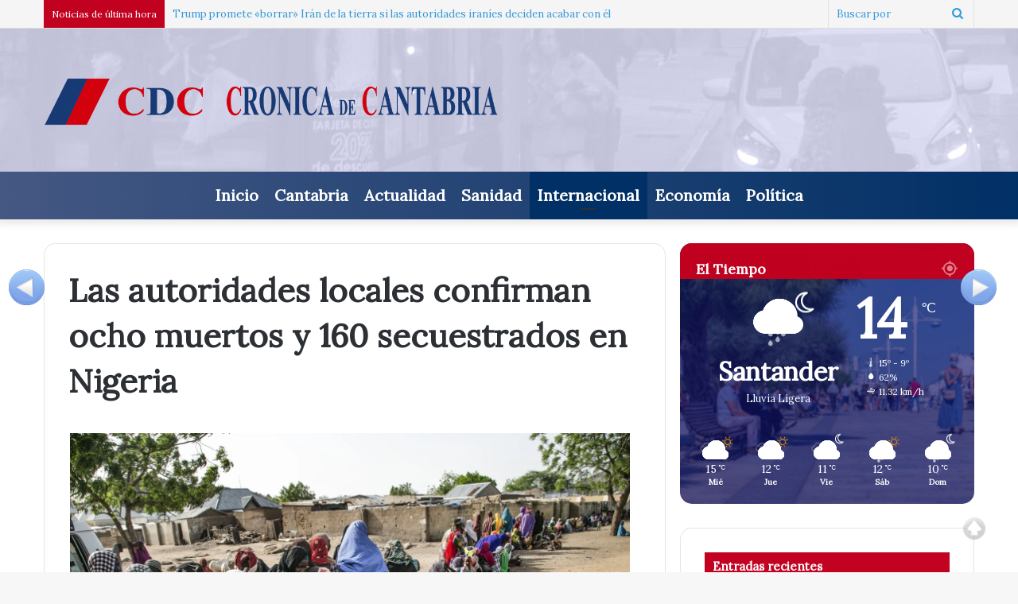

--- FILE ---
content_type: text/html; charset=UTF-8
request_url: https://cronicadecantabria.com/cr/las-autoridades-locales-confirman-ocho-muertos-y-160-secuestrados-en-nigeria/
body_size: 19372
content:
<!DOCTYPE html>
<html dir="ltr" lang="es" prefix="og: https://ogp.me/ns#" class="" data-skin="light">
<head>
	<meta charset="UTF-8" />
	<link rel="profile" href="http://gmpg.org/xfn/11" />
	<link rel="pingback" href="https://cronicadecantabria.com/cr/xmlrpc.php" />
	<!-- Global site tag (gtag.js) - Google Analytics -->
	<script async src="https://www.googletagmanager.com/gtag/js?id=UA-156465084-1"></script>
	<title>Las autoridades locales confirman ocho muertos y 160 secuestrados en Nigeria - Crónica de Cantabria</title>

		<!-- All in One SEO 4.6.2 - aioseo.com -->
		<meta name="description" content="AI acusa a las autoridades nigerianas de &quot;dejar&quot; a las comunidades &quot;a merced de hombres armados que matan y secuestran a diario&quot; Al menos ocho muertos y 160 secuestrados a manos de un grupo de hombres armados, sospechosos de ser miembros de Boko Haram, en la localidad nigeriana de Kuchi, en el estado de Níger" />
		<meta name="robots" content="max-image-preview:large" />
		<link rel="canonical" href="https://cronicadecantabria.com/cr/las-autoridades-locales-confirman-ocho-muertos-y-160-secuestrados-en-nigeria/" />
		<meta name="generator" content="All in One SEO (AIOSEO) 4.6.2" />
		<meta property="og:locale" content="es_ES" />
		<meta property="og:site_name" content="Crónica de Cantabria - La información al instante" />
		<meta property="og:type" content="article" />
		<meta property="og:title" content="Las autoridades locales confirman ocho muertos y 160 secuestrados en Nigeria - Crónica de Cantabria" />
		<meta property="og:description" content="AI acusa a las autoridades nigerianas de &quot;dejar&quot; a las comunidades &quot;a merced de hombres armados que matan y secuestran a diario&quot; Al menos ocho muertos y 160 secuestrados a manos de un grupo de hombres armados, sospechosos de ser miembros de Boko Haram, en la localidad nigeriana de Kuchi, en el estado de Níger" />
		<meta property="og:url" content="https://cronicadecantabria.com/cr/las-autoridades-locales-confirman-ocho-muertos-y-160-secuestrados-en-nigeria/" />
		<meta property="article:published_time" content="2024-05-27T01:00:02+00:00" />
		<meta property="article:modified_time" content="2024-05-27T01:06:39+00:00" />
		<meta name="twitter:card" content="summary_large_image" />
		<meta name="twitter:title" content="Las autoridades locales confirman ocho muertos y 160 secuestrados en Nigeria - Crónica de Cantabria" />
		<meta name="twitter:description" content="AI acusa a las autoridades nigerianas de &quot;dejar&quot; a las comunidades &quot;a merced de hombres armados que matan y secuestran a diario&quot; Al menos ocho muertos y 160 secuestrados a manos de un grupo de hombres armados, sospechosos de ser miembros de Boko Haram, en la localidad nigeriana de Kuchi, en el estado de Níger" />
		<script type="application/ld+json" class="aioseo-schema">
			{"@context":"https:\/\/schema.org","@graph":[{"@type":"BlogPosting","@id":"https:\/\/cronicadecantabria.com\/cr\/las-autoridades-locales-confirman-ocho-muertos-y-160-secuestrados-en-nigeria\/#blogposting","name":"Las autoridades locales confirman ocho muertos y 160 secuestrados en Nigeria - Cr\u00f3nica de Cantabria","headline":"Las autoridades locales confirman ocho muertos y 160 secuestrados en Nigeria","author":{"@id":"https:\/\/cronicadecantabria.com\/cr\/author\/cronica-de-cantabria\/#author"},"publisher":{"@id":"https:\/\/cronicadecantabria.com\/cr\/#organization"},"image":{"@type":"ImageObject","url":"https:\/\/i0.wp.com\/cronicadecantabria.com\/cr\/wp-content\/uploads\/2024\/05\/20240527022815.jpg?fit=1920%2C1280&ssl=1","width":1920,"height":1280},"datePublished":"2024-05-27T01:00:02+01:00","dateModified":"2024-05-27T02:06:39+01:00","inLanguage":"es-ES","mainEntityOfPage":{"@id":"https:\/\/cronicadecantabria.com\/cr\/las-autoridades-locales-confirman-ocho-muertos-y-160-secuestrados-en-nigeria\/#webpage"},"isPartOf":{"@id":"https:\/\/cronicadecantabria.com\/cr\/las-autoridades-locales-confirman-ocho-muertos-y-160-secuestrados-en-nigeria\/#webpage"},"articleSection":"Internacional"},{"@type":"BreadcrumbList","@id":"https:\/\/cronicadecantabria.com\/cr\/las-autoridades-locales-confirman-ocho-muertos-y-160-secuestrados-en-nigeria\/#breadcrumblist","itemListElement":[{"@type":"ListItem","@id":"https:\/\/cronicadecantabria.com\/cr\/#listItem","position":1,"name":"Hogar","item":"https:\/\/cronicadecantabria.com\/cr\/","nextItem":"https:\/\/cronicadecantabria.com\/cr\/las-autoridades-locales-confirman-ocho-muertos-y-160-secuestrados-en-nigeria\/#listItem"},{"@type":"ListItem","@id":"https:\/\/cronicadecantabria.com\/cr\/las-autoridades-locales-confirman-ocho-muertos-y-160-secuestrados-en-nigeria\/#listItem","position":2,"name":"Las autoridades locales confirman ocho muertos y 160 secuestrados en Nigeria","previousItem":"https:\/\/cronicadecantabria.com\/cr\/#listItem"}]},{"@type":"Organization","@id":"https:\/\/cronicadecantabria.com\/cr\/#organization","name":"Cr\u00f3nica de Cantabria","url":"https:\/\/cronicadecantabria.com\/cr\/"},{"@type":"Person","@id":"https:\/\/cronicadecantabria.com\/cr\/author\/cronica-de-cantabria\/#author","url":"https:\/\/cronicadecantabria.com\/cr\/author\/cronica-de-cantabria\/","name":"Cr\u00f3nica de Cantabria","image":{"@type":"ImageObject","@id":"https:\/\/cronicadecantabria.com\/cr\/las-autoridades-locales-confirman-ocho-muertos-y-160-secuestrados-en-nigeria\/#authorImage","url":"https:\/\/secure.gravatar.com\/avatar\/f41234aee343a41c63c953cffdcc9239?s=96&d=mm&r=g","width":96,"height":96,"caption":"Cr\u00f3nica de Cantabria"}},{"@type":"WebPage","@id":"https:\/\/cronicadecantabria.com\/cr\/las-autoridades-locales-confirman-ocho-muertos-y-160-secuestrados-en-nigeria\/#webpage","url":"https:\/\/cronicadecantabria.com\/cr\/las-autoridades-locales-confirman-ocho-muertos-y-160-secuestrados-en-nigeria\/","name":"Las autoridades locales confirman ocho muertos y 160 secuestrados en Nigeria - Cr\u00f3nica de Cantabria","description":"AI acusa a las autoridades nigerianas de \"dejar\" a las comunidades \"a merced de hombres armados que matan y secuestran a diario\" Al menos ocho muertos y 160 secuestrados a manos de un grupo de hombres armados, sospechosos de ser miembros de Boko Haram, en la localidad nigeriana de Kuchi, en el estado de N\u00edger","inLanguage":"es-ES","isPartOf":{"@id":"https:\/\/cronicadecantabria.com\/cr\/#website"},"breadcrumb":{"@id":"https:\/\/cronicadecantabria.com\/cr\/las-autoridades-locales-confirman-ocho-muertos-y-160-secuestrados-en-nigeria\/#breadcrumblist"},"author":{"@id":"https:\/\/cronicadecantabria.com\/cr\/author\/cronica-de-cantabria\/#author"},"creator":{"@id":"https:\/\/cronicadecantabria.com\/cr\/author\/cronica-de-cantabria\/#author"},"image":{"@type":"ImageObject","url":"https:\/\/i0.wp.com\/cronicadecantabria.com\/cr\/wp-content\/uploads\/2024\/05\/20240527022815.jpg?fit=1920%2C1280&ssl=1","@id":"https:\/\/cronicadecantabria.com\/cr\/las-autoridades-locales-confirman-ocho-muertos-y-160-secuestrados-en-nigeria\/#mainImage","width":1920,"height":1280},"primaryImageOfPage":{"@id":"https:\/\/cronicadecantabria.com\/cr\/las-autoridades-locales-confirman-ocho-muertos-y-160-secuestrados-en-nigeria\/#mainImage"},"datePublished":"2024-05-27T01:00:02+01:00","dateModified":"2024-05-27T02:06:39+01:00"},{"@type":"WebSite","@id":"https:\/\/cronicadecantabria.com\/cr\/#website","url":"https:\/\/cronicadecantabria.com\/cr\/","name":"Cr\u00f3nica de Cantabria","description":"La informaci\u00f3n al instante","inLanguage":"es-ES","publisher":{"@id":"https:\/\/cronicadecantabria.com\/cr\/#organization"}}]}
		</script>
		<!-- All in One SEO -->

<link rel='dns-prefetch' href='//platform-api.sharethis.com' />
<link rel='dns-prefetch' href='//www.googletagmanager.com' />
<link rel='dns-prefetch' href='//stats.wp.com' />
<link rel='dns-prefetch' href='//i0.wp.com' />
<link rel='dns-prefetch' href='//c0.wp.com' />
<link rel='dns-prefetch' href='//pagead2.googlesyndication.com' />
<link rel="alternate" type="application/rss+xml" title="Crónica de Cantabria &raquo; Feed" href="https://cronicadecantabria.com/cr/feed/" />
<link rel="alternate" type="application/rss+xml" title="Crónica de Cantabria &raquo; Feed de los comentarios" href="https://cronicadecantabria.com/cr/comments/feed/" />
<link rel="alternate" type="application/rss+xml" title="Crónica de Cantabria &raquo; Comentario Las autoridades locales confirman ocho muertos y 160 secuestrados en Nigeria del feed" href="https://cronicadecantabria.com/cr/las-autoridades-locales-confirman-ocho-muertos-y-160-secuestrados-en-nigeria/feed/" />
		<!-- This site uses the Google Analytics by ExactMetrics plugin v7.26.0 - Using Analytics tracking - https://www.exactmetrics.com/ -->
		<!-- Nota: ExactMetrics no está actualmente configurado en este sitio. El dueño del sitio necesita identificarse usando su cuenta de Google Analytics en el panel de ajustes de ExactMetrics. -->
					<!-- No tracking code set -->
				<!-- / Google Analytics by ExactMetrics -->
		<script type="text/javascript">
/* <![CDATA[ */
window._wpemojiSettings = {"baseUrl":"https:\/\/s.w.org\/images\/core\/emoji\/15.0.3\/72x72\/","ext":".png","svgUrl":"https:\/\/s.w.org\/images\/core\/emoji\/15.0.3\/svg\/","svgExt":".svg","source":{"concatemoji":"https:\/\/cronicadecantabria.com\/cr\/wp-includes\/js\/wp-emoji-release.min.js?ver=6.5.3"}};
/*! This file is auto-generated */
!function(i,n){var o,s,e;function c(e){try{var t={supportTests:e,timestamp:(new Date).valueOf()};sessionStorage.setItem(o,JSON.stringify(t))}catch(e){}}function p(e,t,n){e.clearRect(0,0,e.canvas.width,e.canvas.height),e.fillText(t,0,0);var t=new Uint32Array(e.getImageData(0,0,e.canvas.width,e.canvas.height).data),r=(e.clearRect(0,0,e.canvas.width,e.canvas.height),e.fillText(n,0,0),new Uint32Array(e.getImageData(0,0,e.canvas.width,e.canvas.height).data));return t.every(function(e,t){return e===r[t]})}function u(e,t,n){switch(t){case"flag":return n(e,"\ud83c\udff3\ufe0f\u200d\u26a7\ufe0f","\ud83c\udff3\ufe0f\u200b\u26a7\ufe0f")?!1:!n(e,"\ud83c\uddfa\ud83c\uddf3","\ud83c\uddfa\u200b\ud83c\uddf3")&&!n(e,"\ud83c\udff4\udb40\udc67\udb40\udc62\udb40\udc65\udb40\udc6e\udb40\udc67\udb40\udc7f","\ud83c\udff4\u200b\udb40\udc67\u200b\udb40\udc62\u200b\udb40\udc65\u200b\udb40\udc6e\u200b\udb40\udc67\u200b\udb40\udc7f");case"emoji":return!n(e,"\ud83d\udc26\u200d\u2b1b","\ud83d\udc26\u200b\u2b1b")}return!1}function f(e,t,n){var r="undefined"!=typeof WorkerGlobalScope&&self instanceof WorkerGlobalScope?new OffscreenCanvas(300,150):i.createElement("canvas"),a=r.getContext("2d",{willReadFrequently:!0}),o=(a.textBaseline="top",a.font="600 32px Arial",{});return e.forEach(function(e){o[e]=t(a,e,n)}),o}function t(e){var t=i.createElement("script");t.src=e,t.defer=!0,i.head.appendChild(t)}"undefined"!=typeof Promise&&(o="wpEmojiSettingsSupports",s=["flag","emoji"],n.supports={everything:!0,everythingExceptFlag:!0},e=new Promise(function(e){i.addEventListener("DOMContentLoaded",e,{once:!0})}),new Promise(function(t){var n=function(){try{var e=JSON.parse(sessionStorage.getItem(o));if("object"==typeof e&&"number"==typeof e.timestamp&&(new Date).valueOf()<e.timestamp+604800&&"object"==typeof e.supportTests)return e.supportTests}catch(e){}return null}();if(!n){if("undefined"!=typeof Worker&&"undefined"!=typeof OffscreenCanvas&&"undefined"!=typeof URL&&URL.createObjectURL&&"undefined"!=typeof Blob)try{var e="postMessage("+f.toString()+"("+[JSON.stringify(s),u.toString(),p.toString()].join(",")+"));",r=new Blob([e],{type:"text/javascript"}),a=new Worker(URL.createObjectURL(r),{name:"wpTestEmojiSupports"});return void(a.onmessage=function(e){c(n=e.data),a.terminate(),t(n)})}catch(e){}c(n=f(s,u,p))}t(n)}).then(function(e){for(var t in e)n.supports[t]=e[t],n.supports.everything=n.supports.everything&&n.supports[t],"flag"!==t&&(n.supports.everythingExceptFlag=n.supports.everythingExceptFlag&&n.supports[t]);n.supports.everythingExceptFlag=n.supports.everythingExceptFlag&&!n.supports.flag,n.DOMReady=!1,n.readyCallback=function(){n.DOMReady=!0}}).then(function(){return e}).then(function(){var e;n.supports.everything||(n.readyCallback(),(e=n.source||{}).concatemoji?t(e.concatemoji):e.wpemoji&&e.twemoji&&(t(e.twemoji),t(e.wpemoji)))}))}((window,document),window._wpemojiSettings);
/* ]]> */
</script>
<link rel='stylesheet' id='scrollto-top-css' href='https://cronicadecantabria.com/cr/wp-content/plugins/scrollto-top/css/scrollto-top-css.php?ver=6.5.3' type='text/css' media='all' />
<style id='wp-emoji-styles-inline-css' type='text/css'>

	img.wp-smiley, img.emoji {
		display: inline !important;
		border: none !important;
		box-shadow: none !important;
		height: 1em !important;
		width: 1em !important;
		margin: 0 0.07em !important;
		vertical-align: -0.1em !important;
		background: none !important;
		padding: 0 !important;
	}
</style>
<link rel='stylesheet' id='wp-block-library-css' href='https://c0.wp.com/c/6.5.3/wp-includes/css/dist/block-library/style.min.css' type='text/css' media='all' />
<style id='wp-block-library-inline-css' type='text/css'>
.has-text-align-justify{text-align:justify;}
</style>
<style id='wp-block-library-theme-inline-css' type='text/css'>
.wp-block-audio figcaption{color:#555;font-size:13px;text-align:center}.is-dark-theme .wp-block-audio figcaption{color:#ffffffa6}.wp-block-audio{margin:0 0 1em}.wp-block-code{border:1px solid #ccc;border-radius:4px;font-family:Menlo,Consolas,monaco,monospace;padding:.8em 1em}.wp-block-embed figcaption{color:#555;font-size:13px;text-align:center}.is-dark-theme .wp-block-embed figcaption{color:#ffffffa6}.wp-block-embed{margin:0 0 1em}.blocks-gallery-caption{color:#555;font-size:13px;text-align:center}.is-dark-theme .blocks-gallery-caption{color:#ffffffa6}.wp-block-image figcaption{color:#555;font-size:13px;text-align:center}.is-dark-theme .wp-block-image figcaption{color:#ffffffa6}.wp-block-image{margin:0 0 1em}.wp-block-pullquote{border-bottom:4px solid;border-top:4px solid;color:currentColor;margin-bottom:1.75em}.wp-block-pullquote cite,.wp-block-pullquote footer,.wp-block-pullquote__citation{color:currentColor;font-size:.8125em;font-style:normal;text-transform:uppercase}.wp-block-quote{border-left:.25em solid;margin:0 0 1.75em;padding-left:1em}.wp-block-quote cite,.wp-block-quote footer{color:currentColor;font-size:.8125em;font-style:normal;position:relative}.wp-block-quote.has-text-align-right{border-left:none;border-right:.25em solid;padding-left:0;padding-right:1em}.wp-block-quote.has-text-align-center{border:none;padding-left:0}.wp-block-quote.is-large,.wp-block-quote.is-style-large,.wp-block-quote.is-style-plain{border:none}.wp-block-search .wp-block-search__label{font-weight:700}.wp-block-search__button{border:1px solid #ccc;padding:.375em .625em}:where(.wp-block-group.has-background){padding:1.25em 2.375em}.wp-block-separator.has-css-opacity{opacity:.4}.wp-block-separator{border:none;border-bottom:2px solid;margin-left:auto;margin-right:auto}.wp-block-separator.has-alpha-channel-opacity{opacity:1}.wp-block-separator:not(.is-style-wide):not(.is-style-dots){width:100px}.wp-block-separator.has-background:not(.is-style-dots){border-bottom:none;height:1px}.wp-block-separator.has-background:not(.is-style-wide):not(.is-style-dots){height:2px}.wp-block-table{margin:0 0 1em}.wp-block-table td,.wp-block-table th{word-break:normal}.wp-block-table figcaption{color:#555;font-size:13px;text-align:center}.is-dark-theme .wp-block-table figcaption{color:#ffffffa6}.wp-block-video figcaption{color:#555;font-size:13px;text-align:center}.is-dark-theme .wp-block-video figcaption{color:#ffffffa6}.wp-block-video{margin:0 0 1em}.wp-block-template-part.has-background{margin-bottom:0;margin-top:0;padding:1.25em 2.375em}
</style>
<link rel='stylesheet' id='mediaelement-css' href='https://c0.wp.com/c/6.5.3/wp-includes/js/mediaelement/mediaelementplayer-legacy.min.css' type='text/css' media='all' />
<link rel='stylesheet' id='wp-mediaelement-css' href='https://c0.wp.com/c/6.5.3/wp-includes/js/mediaelement/wp-mediaelement.min.css' type='text/css' media='all' />
<style id='jetpack-sharing-buttons-style-inline-css' type='text/css'>
.jetpack-sharing-buttons__services-list{display:flex;flex-direction:row;flex-wrap:wrap;gap:0;list-style-type:none;margin:5px;padding:0}.jetpack-sharing-buttons__services-list.has-small-icon-size{font-size:12px}.jetpack-sharing-buttons__services-list.has-normal-icon-size{font-size:16px}.jetpack-sharing-buttons__services-list.has-large-icon-size{font-size:24px}.jetpack-sharing-buttons__services-list.has-huge-icon-size{font-size:36px}@media print{.jetpack-sharing-buttons__services-list{display:none!important}}.editor-styles-wrapper .wp-block-jetpack-sharing-buttons{gap:0;padding-inline-start:0}ul.jetpack-sharing-buttons__services-list.has-background{padding:1.25em 2.375em}
</style>
<style id='classic-theme-styles-inline-css' type='text/css'>
/*! This file is auto-generated */
.wp-block-button__link{color:#fff;background-color:#32373c;border-radius:9999px;box-shadow:none;text-decoration:none;padding:calc(.667em + 2px) calc(1.333em + 2px);font-size:1.125em}.wp-block-file__button{background:#32373c;color:#fff;text-decoration:none}
</style>
<style id='global-styles-inline-css' type='text/css'>
body{--wp--preset--color--black: #000000;--wp--preset--color--cyan-bluish-gray: #abb8c3;--wp--preset--color--white: #ffffff;--wp--preset--color--pale-pink: #f78da7;--wp--preset--color--vivid-red: #cf2e2e;--wp--preset--color--luminous-vivid-orange: #ff6900;--wp--preset--color--luminous-vivid-amber: #fcb900;--wp--preset--color--light-green-cyan: #7bdcb5;--wp--preset--color--vivid-green-cyan: #00d084;--wp--preset--color--pale-cyan-blue: #8ed1fc;--wp--preset--color--vivid-cyan-blue: #0693e3;--wp--preset--color--vivid-purple: #9b51e0;--wp--preset--gradient--vivid-cyan-blue-to-vivid-purple: linear-gradient(135deg,rgba(6,147,227,1) 0%,rgb(155,81,224) 100%);--wp--preset--gradient--light-green-cyan-to-vivid-green-cyan: linear-gradient(135deg,rgb(122,220,180) 0%,rgb(0,208,130) 100%);--wp--preset--gradient--luminous-vivid-amber-to-luminous-vivid-orange: linear-gradient(135deg,rgba(252,185,0,1) 0%,rgba(255,105,0,1) 100%);--wp--preset--gradient--luminous-vivid-orange-to-vivid-red: linear-gradient(135deg,rgba(255,105,0,1) 0%,rgb(207,46,46) 100%);--wp--preset--gradient--very-light-gray-to-cyan-bluish-gray: linear-gradient(135deg,rgb(238,238,238) 0%,rgb(169,184,195) 100%);--wp--preset--gradient--cool-to-warm-spectrum: linear-gradient(135deg,rgb(74,234,220) 0%,rgb(151,120,209) 20%,rgb(207,42,186) 40%,rgb(238,44,130) 60%,rgb(251,105,98) 80%,rgb(254,248,76) 100%);--wp--preset--gradient--blush-light-purple: linear-gradient(135deg,rgb(255,206,236) 0%,rgb(152,150,240) 100%);--wp--preset--gradient--blush-bordeaux: linear-gradient(135deg,rgb(254,205,165) 0%,rgb(254,45,45) 50%,rgb(107,0,62) 100%);--wp--preset--gradient--luminous-dusk: linear-gradient(135deg,rgb(255,203,112) 0%,rgb(199,81,192) 50%,rgb(65,88,208) 100%);--wp--preset--gradient--pale-ocean: linear-gradient(135deg,rgb(255,245,203) 0%,rgb(182,227,212) 50%,rgb(51,167,181) 100%);--wp--preset--gradient--electric-grass: linear-gradient(135deg,rgb(202,248,128) 0%,rgb(113,206,126) 100%);--wp--preset--gradient--midnight: linear-gradient(135deg,rgb(2,3,129) 0%,rgb(40,116,252) 100%);--wp--preset--font-size--small: 13px;--wp--preset--font-size--medium: 20px;--wp--preset--font-size--large: 36px;--wp--preset--font-size--x-large: 42px;--wp--preset--spacing--20: 0.44rem;--wp--preset--spacing--30: 0.67rem;--wp--preset--spacing--40: 1rem;--wp--preset--spacing--50: 1.5rem;--wp--preset--spacing--60: 2.25rem;--wp--preset--spacing--70: 3.38rem;--wp--preset--spacing--80: 5.06rem;--wp--preset--shadow--natural: 6px 6px 9px rgba(0, 0, 0, 0.2);--wp--preset--shadow--deep: 12px 12px 50px rgba(0, 0, 0, 0.4);--wp--preset--shadow--sharp: 6px 6px 0px rgba(0, 0, 0, 0.2);--wp--preset--shadow--outlined: 6px 6px 0px -3px rgba(255, 255, 255, 1), 6px 6px rgba(0, 0, 0, 1);--wp--preset--shadow--crisp: 6px 6px 0px rgba(0, 0, 0, 1);}:where(.is-layout-flex){gap: 0.5em;}:where(.is-layout-grid){gap: 0.5em;}body .is-layout-flex{display: flex;}body .is-layout-flex{flex-wrap: wrap;align-items: center;}body .is-layout-flex > *{margin: 0;}body .is-layout-grid{display: grid;}body .is-layout-grid > *{margin: 0;}:where(.wp-block-columns.is-layout-flex){gap: 2em;}:where(.wp-block-columns.is-layout-grid){gap: 2em;}:where(.wp-block-post-template.is-layout-flex){gap: 1.25em;}:where(.wp-block-post-template.is-layout-grid){gap: 1.25em;}.has-black-color{color: var(--wp--preset--color--black) !important;}.has-cyan-bluish-gray-color{color: var(--wp--preset--color--cyan-bluish-gray) !important;}.has-white-color{color: var(--wp--preset--color--white) !important;}.has-pale-pink-color{color: var(--wp--preset--color--pale-pink) !important;}.has-vivid-red-color{color: var(--wp--preset--color--vivid-red) !important;}.has-luminous-vivid-orange-color{color: var(--wp--preset--color--luminous-vivid-orange) !important;}.has-luminous-vivid-amber-color{color: var(--wp--preset--color--luminous-vivid-amber) !important;}.has-light-green-cyan-color{color: var(--wp--preset--color--light-green-cyan) !important;}.has-vivid-green-cyan-color{color: var(--wp--preset--color--vivid-green-cyan) !important;}.has-pale-cyan-blue-color{color: var(--wp--preset--color--pale-cyan-blue) !important;}.has-vivid-cyan-blue-color{color: var(--wp--preset--color--vivid-cyan-blue) !important;}.has-vivid-purple-color{color: var(--wp--preset--color--vivid-purple) !important;}.has-black-background-color{background-color: var(--wp--preset--color--black) !important;}.has-cyan-bluish-gray-background-color{background-color: var(--wp--preset--color--cyan-bluish-gray) !important;}.has-white-background-color{background-color: var(--wp--preset--color--white) !important;}.has-pale-pink-background-color{background-color: var(--wp--preset--color--pale-pink) !important;}.has-vivid-red-background-color{background-color: var(--wp--preset--color--vivid-red) !important;}.has-luminous-vivid-orange-background-color{background-color: var(--wp--preset--color--luminous-vivid-orange) !important;}.has-luminous-vivid-amber-background-color{background-color: var(--wp--preset--color--luminous-vivid-amber) !important;}.has-light-green-cyan-background-color{background-color: var(--wp--preset--color--light-green-cyan) !important;}.has-vivid-green-cyan-background-color{background-color: var(--wp--preset--color--vivid-green-cyan) !important;}.has-pale-cyan-blue-background-color{background-color: var(--wp--preset--color--pale-cyan-blue) !important;}.has-vivid-cyan-blue-background-color{background-color: var(--wp--preset--color--vivid-cyan-blue) !important;}.has-vivid-purple-background-color{background-color: var(--wp--preset--color--vivid-purple) !important;}.has-black-border-color{border-color: var(--wp--preset--color--black) !important;}.has-cyan-bluish-gray-border-color{border-color: var(--wp--preset--color--cyan-bluish-gray) !important;}.has-white-border-color{border-color: var(--wp--preset--color--white) !important;}.has-pale-pink-border-color{border-color: var(--wp--preset--color--pale-pink) !important;}.has-vivid-red-border-color{border-color: var(--wp--preset--color--vivid-red) !important;}.has-luminous-vivid-orange-border-color{border-color: var(--wp--preset--color--luminous-vivid-orange) !important;}.has-luminous-vivid-amber-border-color{border-color: var(--wp--preset--color--luminous-vivid-amber) !important;}.has-light-green-cyan-border-color{border-color: var(--wp--preset--color--light-green-cyan) !important;}.has-vivid-green-cyan-border-color{border-color: var(--wp--preset--color--vivid-green-cyan) !important;}.has-pale-cyan-blue-border-color{border-color: var(--wp--preset--color--pale-cyan-blue) !important;}.has-vivid-cyan-blue-border-color{border-color: var(--wp--preset--color--vivid-cyan-blue) !important;}.has-vivid-purple-border-color{border-color: var(--wp--preset--color--vivid-purple) !important;}.has-vivid-cyan-blue-to-vivid-purple-gradient-background{background: var(--wp--preset--gradient--vivid-cyan-blue-to-vivid-purple) !important;}.has-light-green-cyan-to-vivid-green-cyan-gradient-background{background: var(--wp--preset--gradient--light-green-cyan-to-vivid-green-cyan) !important;}.has-luminous-vivid-amber-to-luminous-vivid-orange-gradient-background{background: var(--wp--preset--gradient--luminous-vivid-amber-to-luminous-vivid-orange) !important;}.has-luminous-vivid-orange-to-vivid-red-gradient-background{background: var(--wp--preset--gradient--luminous-vivid-orange-to-vivid-red) !important;}.has-very-light-gray-to-cyan-bluish-gray-gradient-background{background: var(--wp--preset--gradient--very-light-gray-to-cyan-bluish-gray) !important;}.has-cool-to-warm-spectrum-gradient-background{background: var(--wp--preset--gradient--cool-to-warm-spectrum) !important;}.has-blush-light-purple-gradient-background{background: var(--wp--preset--gradient--blush-light-purple) !important;}.has-blush-bordeaux-gradient-background{background: var(--wp--preset--gradient--blush-bordeaux) !important;}.has-luminous-dusk-gradient-background{background: var(--wp--preset--gradient--luminous-dusk) !important;}.has-pale-ocean-gradient-background{background: var(--wp--preset--gradient--pale-ocean) !important;}.has-electric-grass-gradient-background{background: var(--wp--preset--gradient--electric-grass) !important;}.has-midnight-gradient-background{background: var(--wp--preset--gradient--midnight) !important;}.has-small-font-size{font-size: var(--wp--preset--font-size--small) !important;}.has-medium-font-size{font-size: var(--wp--preset--font-size--medium) !important;}.has-large-font-size{font-size: var(--wp--preset--font-size--large) !important;}.has-x-large-font-size{font-size: var(--wp--preset--font-size--x-large) !important;}
.wp-block-navigation a:where(:not(.wp-element-button)){color: inherit;}
:where(.wp-block-post-template.is-layout-flex){gap: 1.25em;}:where(.wp-block-post-template.is-layout-grid){gap: 1.25em;}
:where(.wp-block-columns.is-layout-flex){gap: 2em;}:where(.wp-block-columns.is-layout-grid){gap: 2em;}
.wp-block-pullquote{font-size: 1.5em;line-height: 1.6;}
</style>
<link rel='stylesheet' id='ley-cookie-css' href='https://cronicadecantabria.com/cr/wp-content/plugins/spain-cookie-law/assets/css/ley-cookie.css?ver=6.5.3' type='text/css' media='all' />
<link rel='stylesheet' id='visual-form-builder-css-css' href='https://cronicadecantabria.com/cr/wp-content/plugins/visual-form-builder/public/assets/css/visual-form-builder.min.css?ver=2014.04.12' type='text/css' media='all' />
<link rel='stylesheet' id='vfb-jqueryui-css-css' href='https://cronicadecantabria.com/cr/wp-content/plugins/visual-form-builder/public/assets/css/smoothness/jquery-ui-1.10.3.min.css?ver=2013.12.03' type='text/css' media='all' />
<link rel='stylesheet' id='tie-css-base-css' href='https://cronicadecantabria.com/cr/wp-content/themes/jannah/assets/css/base.min.css?ver=5.4.0' type='text/css' media='all' />
<link rel='stylesheet' id='tie-css-styles-css' href='https://cronicadecantabria.com/cr/wp-content/themes/jannah/assets/css/style.min.css?ver=5.4.0' type='text/css' media='all' />
<link rel='stylesheet' id='tie-css-widgets-css' href='https://cronicadecantabria.com/cr/wp-content/themes/jannah/assets/css/widgets.min.css?ver=5.4.0' type='text/css' media='all' />
<link rel='stylesheet' id='tie-css-helpers-css' href='https://cronicadecantabria.com/cr/wp-content/themes/jannah/assets/css/helpers.min.css?ver=5.4.0' type='text/css' media='all' />
<link rel='stylesheet' id='tie-fontawesome5-css' href='https://cronicadecantabria.com/cr/wp-content/themes/jannah/assets/css/fontawesome.css?ver=5.4.0' type='text/css' media='all' />
<link rel='stylesheet' id='tie-css-ilightbox-css' href='https://cronicadecantabria.com/cr/wp-content/themes/jannah/assets/ilightbox/dark-skin/skin.css?ver=5.4.0' type='text/css' media='all' />
<link rel='stylesheet' id='tie-css-single-css' href='https://cronicadecantabria.com/cr/wp-content/themes/jannah/assets/css/single.min.css?ver=5.4.0' type='text/css' media='all' />
<link rel='stylesheet' id='tie-css-print-css' href='https://cronicadecantabria.com/cr/wp-content/themes/jannah/assets/css/print.css?ver=5.4.0' type='text/css' media='print' />
<link rel='stylesheet' id='jannah-child-css-css' href='https://cronicadecantabria.com/cr/wp-content/themes/cantabriaeconomica/style.css?ver=6.5.3' type='text/css' media='all' />
<link rel='stylesheet' id='tie-css-style-custom-css' href='https://cronicadecantabria.com/cr/wp-content/themes/jannah/assets/custom-css/style-custom.css?ver=66917' type='text/css' media='all' />
<style id='tie-css-style-custom-inline-css' type='text/css'>
.brand-title,a:hover,.tie-popup-search-submit,#logo.text-logo a,.theme-header nav .components #search-submit:hover,.theme-header .header-nav .components > li:hover > a,.theme-header .header-nav .components li a:hover,.main-menu ul.cats-vertical li a.is-active,.main-menu ul.cats-vertical li a:hover,.main-nav li.mega-menu .post-meta a:hover,.main-nav li.mega-menu .post-box-title a:hover,.search-in-main-nav.autocomplete-suggestions a:hover,#main-nav .menu ul:not(.cats-horizontal) li:hover > a,#main-nav .menu ul li.current-menu-item:not(.mega-link-column) > a,.top-nav .menu li:hover > a,.top-nav .menu > .tie-current-menu > a,.search-in-top-nav.autocomplete-suggestions .post-title a:hover,div.mag-box .mag-box-options .mag-box-filter-links a.active,.mag-box-filter-links .flexMenu-viewMore:hover > a,.stars-rating-active,body .tabs.tabs .active > a,.video-play-icon,.spinner-circle:after,#go-to-content:hover,.comment-list .comment-author .fn,.commentlist .comment-author .fn,blockquote::before,blockquote cite,blockquote.quote-simple p,.multiple-post-pages a:hover,#story-index li .is-current,.latest-tweets-widget .twitter-icon-wrap span,.wide-slider-nav-wrapper .slide,.wide-next-prev-slider-wrapper .tie-slider-nav li:hover span,.review-final-score h3,#mobile-menu-icon:hover .menu-text,body .entry a,.dark-skin body .entry a,.entry .post-bottom-meta a:hover,.comment-list .comment-content a,q a,blockquote a,.widget.tie-weather-widget .icon-basecloud-bg:after,.site-footer a:hover,.site-footer .stars-rating-active,.site-footer .twitter-icon-wrap span,.site-info a:hover{color: #013066;}#instagram-link a:hover{color: #013066 !important;border-color: #013066 !important;}[type='submit'],.button,.generic-button a,.generic-button button,.theme-header .header-nav .comp-sub-menu a.button.guest-btn:hover,.theme-header .header-nav .comp-sub-menu a.checkout-button,nav.main-nav .menu > li.tie-current-menu > a,nav.main-nav .menu > li:hover > a,.main-menu .mega-links-head:after,.main-nav .mega-menu.mega-cat .cats-horizontal li a.is-active,#mobile-menu-icon:hover .nav-icon,#mobile-menu-icon:hover .nav-icon:before,#mobile-menu-icon:hover .nav-icon:after,.search-in-main-nav.autocomplete-suggestions a.button,.search-in-top-nav.autocomplete-suggestions a.button,.spinner > div,.post-cat,.pages-numbers li.current span,.multiple-post-pages > span,#tie-wrapper .mejs-container .mejs-controls,.mag-box-filter-links a:hover,.slider-arrow-nav a:not(.pagination-disabled):hover,.comment-list .reply a:hover,.commentlist .reply a:hover,#reading-position-indicator,#story-index-icon,.videos-block .playlist-title,.review-percentage .review-item span span,.tie-slick-dots li.slick-active button,.tie-slick-dots li button:hover,.digital-rating-static,.timeline-widget li a:hover .date:before,#wp-calendar #today,.posts-list-counter li.widget-post-list:before,.cat-counter a + span,.tie-slider-nav li span:hover,.fullwidth-area .widget_tag_cloud .tagcloud a:hover,.magazine2:not(.block-head-4) .dark-widgetized-area ul.tabs a:hover,.magazine2:not(.block-head-4) .dark-widgetized-area ul.tabs .active a,.magazine1 .dark-widgetized-area ul.tabs a:hover,.magazine1 .dark-widgetized-area ul.tabs .active a,.block-head-4.magazine2 .dark-widgetized-area .tabs.tabs .active a,.block-head-4.magazine2 .dark-widgetized-area .tabs > .active a:before,.block-head-4.magazine2 .dark-widgetized-area .tabs > .active a:after,.demo_store,.demo #logo:after,.demo #sticky-logo:after,.widget.tie-weather-widget,span.video-close-btn:hover,#go-to-top,.latest-tweets-widget .slider-links .button:not(:hover){background-color: #013066;color: #FFFFFF;}.tie-weather-widget .widget-title .the-subtitle,.block-head-4.magazine2 #footer .tabs .active a:hover{color: #FFFFFF;}pre,code,.pages-numbers li.current span,.theme-header .header-nav .comp-sub-menu a.button.guest-btn:hover,.multiple-post-pages > span,.post-content-slideshow .tie-slider-nav li span:hover,#tie-body .tie-slider-nav li > span:hover,.slider-arrow-nav a:not(.pagination-disabled):hover,.main-nav .mega-menu.mega-cat .cats-horizontal li a.is-active,.main-nav .mega-menu.mega-cat .cats-horizontal li a:hover,.main-menu .menu > li > .menu-sub-content{border-color: #013066;}.main-menu .menu > li.tie-current-menu{border-bottom-color: #013066;}.top-nav .menu li.tie-current-menu > a:before,.top-nav .menu li.menu-item-has-children:hover > a:before{border-top-color: #013066;}.main-nav .main-menu .menu > li.tie-current-menu > a:before,.main-nav .main-menu .menu > li:hover > a:before{border-top-color: #FFFFFF;}header.main-nav-light .main-nav .menu-item-has-children li:hover > a:before,header.main-nav-light .main-nav .mega-menu li:hover > a:before{border-left-color: #013066;}.rtl header.main-nav-light .main-nav .menu-item-has-children li:hover > a:before,.rtl header.main-nav-light .main-nav .mega-menu li:hover > a:before{border-right-color: #013066;border-left-color: transparent;}.top-nav ul.menu li .menu-item-has-children:hover > a:before{border-top-color: transparent;border-left-color: #013066;}.rtl .top-nav ul.menu li .menu-item-has-children:hover > a:before{border-left-color: transparent;border-right-color: #013066;}::-moz-selection{background-color: #013066;color: #FFFFFF;}::selection{background-color: #013066;color: #FFFFFF;}circle.circle_bar{stroke: #013066;}#reading-position-indicator{box-shadow: 0 0 10px rgba( 1,48,102,0.7);}#logo.text-logo a:hover,body .entry a:hover,.dark-skin body .entry a:hover,.comment-list .comment-content a:hover,.block-head-4.magazine2 .site-footer .tabs li a:hover,q a:hover,blockquote a:hover{color: #000034;}.button:hover,input[type='submit']:hover,.generic-button a:hover,.generic-button button:hover,a.post-cat:hover,.site-footer .button:hover,.site-footer [type='submit']:hover,.search-in-main-nav.autocomplete-suggestions a.button:hover,.search-in-top-nav.autocomplete-suggestions a.button:hover,.theme-header .header-nav .comp-sub-menu a.checkout-button:hover{background-color: #000034;color: #FFFFFF;}.theme-header .header-nav .comp-sub-menu a.checkout-button:not(:hover),body .entry a.button{color: #FFFFFF;}#story-index.is-compact .story-index-content{background-color: #013066;}#story-index.is-compact .story-index-content a,#story-index.is-compact .story-index-content .is-current{color: #FFFFFF;}#tie-body .section-title-default,#tie-body .mag-box-title,#tie-body #comments-title,#tie-body .review-box-header,#tie-body .comment-reply-title,#tie-body .comment-reply-title,#tie-body .related.products > h2,#tie-body .up-sells > h2,#tie-body .cross-sells > h2,#tie-body .cart_totals > h2,#tie-body .bbp-form legend{color: #FFFFFF;background-color: #013066;}#tie-body .mag-box-filter-links > li > a,#tie-body .mag-box-title h3 a,#tie-body .block-more-button{color: #FFFFFF;}#tie-body .flexMenu-viewMore:hover > a{color: #013066;}#tie-body .mag-box-filter-links > li > a:hover,#tie-body .mag-box-filter-links li > a.active{background-color: #FFFFFF;color: #013066;}#tie-body .slider-arrow-nav a{border-color: rgba(#FFFFFF ,0.2);color: #FFFFFF;}#tie-body .mag-box-title a.pagination-disabled,#tie-body .mag-box-title a.pagination-disabled:hover{color: #FFFFFF !important;}#tie-body .slider-arrow-nav a:not(.pagination-disabled):hover{background-color: #FFFFFF;border-color: #FFFFFF;color: #013066;}
</style>
<link rel='stylesheet' id='jj-wp-nav-css' href='https://cronicadecantabria.com/cr/wp-content/plugins/jj-wp-easy-navigation/css/styles.css?ver=1.0' type='text/css' media='all' />
<script type="text/javascript" src="https://c0.wp.com/c/6.5.3/wp-includes/js/jquery/jquery.min.js" id="jquery-core-js"></script>
<script type="text/javascript" src="https://c0.wp.com/c/6.5.3/wp-includes/js/jquery/jquery-migrate.min.js" id="jquery-migrate-js"></script>
<script type="text/javascript" src="https://cronicadecantabria.com/cr/wp-content/plugins/scrollto-top/js/jquery.scrollTo-1.4.3-min.js?ver=1.4.3" id="scrollTo-js"></script>
<script type="text/javascript" src="https://cronicadecantabria.com/cr/wp-content/plugins/scrollto-top/js/scrollto-top.js.php?ver=1.2.2" id="scrollto-top-js"></script>
<script type="text/javascript" src="https://cronicadecantabria.com/cr/wp-content/plugins/spain-cookie-law/assets/js/cookie-check.js?ver=6.5.3" id="cookie-check-js"></script>
<script type="text/javascript" src="https://cronicadecantabria.com/cr/wp-content/plugins/spain-cookie-law/assets/js/jquery-cookie/jquery.cookie.js?ver=6.5.3" id="jquery.cookie-js"></script>
<script type="text/javascript" src="//platform-api.sharethis.com/js/sharethis.js#source=googleanalytics-wordpress#product=ga&amp;property=5c653e567056550011c4a120" id="googleanalytics-platform-sharethis-js"></script>

<!-- Fragmento de código de la etiqueta de Google (gtag.js) añadida por Site Kit -->

<!-- Fragmento de código de Google Analytics añadido por Site Kit -->
<script type="text/javascript" src="https://www.googletagmanager.com/gtag/js?id=GT-5M359QMC" id="google_gtagjs-js" async></script>
<script type="text/javascript" id="google_gtagjs-js-after">
/* <![CDATA[ */
window.dataLayer = window.dataLayer || [];function gtag(){dataLayer.push(arguments);}
gtag("set","linker",{"domains":["cronicadecantabria.com"]});
gtag("js", new Date());
gtag("set", "developer_id.dZTNiMT", true);
gtag("config", "GT-5M359QMC");
/* ]]> */
</script>

<!-- Finalizar fragmento de código de la etiqueta de Google (gtags.js) añadida por Site Kit -->
<link rel="https://api.w.org/" href="https://cronicadecantabria.com/cr/wp-json/" /><link rel="alternate" type="application/json" href="https://cronicadecantabria.com/cr/wp-json/wp/v2/posts/1607617" /><link rel="EditURI" type="application/rsd+xml" title="RSD" href="https://cronicadecantabria.com/cr/xmlrpc.php?rsd" />
<meta name="generator" content="WordPress 6.5.3" />
<link rel='shortlink' href='https://cronicadecantabria.com/cr/?p=1607617' />
<link rel="alternate" type="application/json+oembed" href="https://cronicadecantabria.com/cr/wp-json/oembed/1.0/embed?url=https%3A%2F%2Fcronicadecantabria.com%2Fcr%2Flas-autoridades-locales-confirman-ocho-muertos-y-160-secuestrados-en-nigeria%2F" />
<link rel="alternate" type="text/xml+oembed" href="https://cronicadecantabria.com/cr/wp-json/oembed/1.0/embed?url=https%3A%2F%2Fcronicadecantabria.com%2Fcr%2Flas-autoridades-locales-confirman-ocho-muertos-y-160-secuestrados-en-nigeria%2F&#038;format=xml" />

<!-- This site is using AdRotate v5.12.10 to display their advertisements - https://ajdg.solutions/ -->
<!-- AdRotate CSS -->
<style type="text/css" media="screen">
	.g { margin:0px; padding:0px; overflow:hidden; line-height:1; zoom:1; }
	.g img { height:auto; }
	.g-col { position:relative; float:left; }
	.g-col:first-child { margin-left: 0; }
	.g-col:last-child { margin-right: 0; }
	@media only screen and (max-width: 480px) {
		.g-col, .g-dyn, .g-single { width:100%; margin-left:0; margin-right:0; }
	}
</style>
<!-- /AdRotate CSS -->


		<script type="text/javascript">
		jQuery(function() {
			jQuery('form[action$="wp-comments-post.php"] :submit:eq(0)').remove();
		});	
		</script>
		<noscript>
		</noscript>
		<meta name="generator" content="Site Kit by Google 1.127.0" /><!-- Global site tag (gtag.js) - Google Analytics -->
<script async src="https://www.googletagmanager.com/gtag/js?id=UA-168702893-1"></script>
<script>
  window.dataLayer = window.dataLayer || [];
  function gtag(){dataLayer.push(arguments);}
  gtag('js', new Date());

  gtag('config', 'UA-168702893-1');
</script><meta http-equiv="Content-type" content="text/html; charset=utf-8" /><link rel='canonical' href='https://cronicadecantabria.com/cr/las-autoridades-locales-confirman-ocho-muertos-y-160-secuestrados-en-nigeria/' />
	<style>img#wpstats{display:none}</style>
		<meta http-equiv="X-UA-Compatible" content="IE=edge">
<meta name="theme-color" content="#013066" /><meta name="viewport" content="width=device-width, initial-scale=1.0" /><meta name="google-site-verification" content="s9l7WNR2DrwbKznBMxwkQOqVmhSOKyLyRhlph5teXkk">
<!-- Metaetiquetas de Google AdSense añadidas por Site Kit -->
<meta name="google-adsense-platform-account" content="ca-host-pub-2644536267352236">
<meta name="google-adsense-platform-domain" content="sitekit.withgoogle.com">
<!-- Acabar con las metaetiquetas de Google AdSense añadidas por Site Kit -->
<!-- All in one Favicon 4.8 --><link rel="shortcut icon" href="http://cronicadecantabria.com/cr/wp-content/uploads/2012/01/cdc.jpg" />
<link rel="icon" href="http://cronicadecantabria.com/cr/wp-content/uploads/2012/01/cdc.png" type="image/png"/>
<link rel="icon" href="http://cronicadecantabria.com/cr/wp-content/uploads/2012/01/cdc.gif" type="image/gif"/>
<link rel="apple-touch-icon" href="http://cronicadecantabria.com/cr/wp-content/uploads/2012/01/cdc.jpg" />
<script>
(function() {
	(function (i, s, o, g, r, a, m) {
		i['GoogleAnalyticsObject'] = r;
		i[r] = i[r] || function () {
				(i[r].q = i[r].q || []).push(arguments)
			}, i[r].l = 1 * new Date();
		a = s.createElement(o),
			m = s.getElementsByTagName(o)[0];
		a.async = 1;
		a.src = g;
		m.parentNode.insertBefore(a, m)
	})(window, document, 'script', 'https://google-analytics.com/analytics.js', 'ga');

	ga('create', 'UA-159574203-1', 'auto');
			ga('send', 'pageview');
	})();
</script>
<noscript><style>.lazyload[data-src]{display:none !important;}</style></noscript><style>.lazyload{background-image:none !important;}.lazyload:before{background-image:none !important;}</style>
<!-- Fragmento de código de Google Adsense añadido por Site Kit -->
<script type="text/javascript" async="async" src="https://pagead2.googlesyndication.com/pagead/js/adsbygoogle.js?client=ca-pub-4053123082994555&amp;host=ca-host-pub-2644536267352236" crossorigin="anonymous"></script>

<!-- Final del fragmento de código de Google Adsense añadido por Site Kit -->
<link rel="icon" href="https://cronicadecantabria.com/cr/wp-content/uploads/2024/05/favicon.ico" sizes="32x32" />
<link rel="icon" href="https://cronicadecantabria.com/cr/wp-content/uploads/2024/05/favicon.ico" sizes="192x192" />
<link rel="apple-touch-icon" href="https://cronicadecantabria.com/cr/wp-content/uploads/2024/05/favicon.ico" />
<meta name="msapplication-TileImage" content="https://cronicadecantabria.com/cr/wp-content/uploads/2024/05/favicon.ico" />
	<script data-ad-client="ca-pub-4053123082994555" async src="https://pagead2.googlesyndication.com/pagead/js/adsbygoogle.js"></script>
</head>

<body id="tie-body" class="post-template-default single single-post postid-1607617 single-format-standard wrapper-has-shadow block-head-7 magazine3 magazine1 is-thumb-overlay-disabled is-desktop is-header-layout-3 sidebar-right has-sidebar post-layout-1 narrow-title-narrow-media">



<div class="background-overlay">

	<div id="tie-container" class="site tie-container">

		
		<div id="tie-wrapper">

			
<header id="theme-header" class="theme-header header-layout-3 main-nav-dark main-nav-default-dark main-nav-below no-stream-item top-nav-active top-nav-light top-nav-default-light top-nav-above has-shadow has-normal-width-logo mobile-header-centered mobile-components-row">
	
<nav id="top-nav"  class="has-breaking-components top-nav header-nav has-breaking-news" aria-label="Menú de Navegación secundario">
	<div class="container">
		<div class="topbar-wrapper">

			
			<div class="tie-alignleft">
				
<div class="breaking">

	<span class="breaking-title">
		<span class="tie-icon-bolt breaking-icon" aria-hidden="true"></span>
		<span class="breaking-title-text">Noticias de última hora</span>
	</span>

	<ul id="breaking-news-in-header" class="breaking-news" data-type="reveal">

		
							<li class="news-item">
								<a href="https://cronicadecantabria.com/cr/trump-promete-borrar-irn-de-la-tierra-si-las-autoridades-iranes-deciden-acabar-con-l/">Trump promete «borrar» Ir&aacute;n de la tierra si las autoridades iran&iacute;es deciden acabar con &eacute;l</a>
							</li>

							
							<li class="news-item">
								<a href="https://cronicadecantabria.com/cr/ruprez-avisa-de-que-europa-debe-construir-su-seguridad-con-independencia-de-los-afanes-imperialistas-de-trump/">Rup&eacute;rez avisa de que Europa debe construir su seguridad con independencia de los «afanes imperialistas» de Trump</a>
							</li>

							
							<li class="news-item">
								<a href="https://cronicadecantabria.com/cr/snchez-pendiente-del-accidente-de-rodalies-en-gelida-traslada-su-solidaridad-con-las-vctimas-y-familias/">S&aacute;nchez, pendiente del accidente de Rodalies en Gelida, traslada su solidaridad con las v&iacute;ctimas y familias</a>
							</li>

							
							<li class="news-item">
								<a href="https://cronicadecantabria.com/cr/feijo-traslada-a-illa-su-preocupacin-por-el-accidente-en-gelida-y-el-psame-por-la-muerte-del-maquinista/">Feij&oacute;o traslada a Illa su preocupaci&oacute;n por el accidente en Gelida y el p&eacute;same por la muerte del maquinista</a>
							</li>

							
							<li class="news-item">
								<a href="https://cronicadecantabria.com/cr/adif-constat-en-noviembre-que-el-carril-en-el-entorno-de-adamuz-se-encontraba-en-condiciones-adecuadas/">Adif constat&oacute; en noviembre que el carril en el entorno de Adamuz se encontraba en «condiciones adecuadas»</a>
							</li>

							
							<li class="news-item">
								<a href="https://cronicadecantabria.com/cr/mxico-aspira-a-atraer-un-15-ms-de-turistas-espaoles-en-2026-gracias-al-mundial/">M&eacute;xico aspira a atraer un 15% m&aacute;s de turistas espa&ntilde;oles en 2026 gracias al Mundial</a>
							</li>

							
							<li class="news-item">
								<a href="https://cronicadecantabria.com/cr/podemos-exige-explicaciones-al-gobierno-por-la-reduccin-temporal-de-la-velocidad-en-la-lnea-madrid-barcelona/">Podemos exige explicaciones al Gobierno por la reducci&oacute;n temporal de la velocidad en la l&iacute;nea Madrid-Barcelona</a>
							</li>

							
							<li class="news-item">
								<a href="https://cronicadecantabria.com/cr/kering-anuncia-la-salida-del-consejero-delegado-de-bottega-veneta-bartolomeo-rongone/">Kering anuncia la salida del consejero delegado de Bottega Veneta, Bartolomeo Rongone</a>
							</li>

							
							<li class="news-item">
								<a href="https://cronicadecantabria.com/cr/mnica-garca-pide-lealtad-institucional-y-estar-a-la-altura-ante-tragedias-como-la-de-adamuz-crdoba/">M&oacute;nica Garc&iacute;a pide «lealtad institucional» y estar «a la altura» ante tragedias como la de Adamuz (C&oacute;rdoba)</a>
							</li>

							
							<li class="news-item">
								<a href="https://cronicadecantabria.com/cr/la-conferencia-sectorial-repartir-466-millones-para-promocionar-el-vino-espaol-en-el-extranjero-en-2027/">La Conferencia Sectorial repartir&aacute; 46,6 millones para promocionar el vino espa&ntilde;ol en el extranjero en 2027</a>
							</li>

							
	</ul>
</div><!-- #breaking /-->
			</div><!-- .tie-alignleft /-->

			<div class="tie-alignright">
				<ul class="components">		<li class="search-bar menu-item custom-menu-link" aria-label="Buscar">
			<form method="get" id="search" action="https://cronicadecantabria.com/cr/">
				<input id="search-input"  inputmode="search" type="text" name="s" title="Buscar por" placeholder="Buscar por" />
				<button id="search-submit" type="submit">
					<span class="tie-icon-search tie-search-icon" aria-hidden="true"></span>
					<span class="screen-reader-text">Buscar por</span>
				</button>
			</form>
		</li>
			<li class="random-post-icon menu-item custom-menu-link">
		<a href="/cr/las-autoridades-locales-confirman-ocho-muertos-y-160-secuestrados-en-nigeria/?random-post=1" class="random-post" title="Publicación al azar" rel="nofollow">
			<span class="tie-icon-random" aria-hidden="true"></span>
			<span class="screen-reader-text">Publicación al azar</span>
		</a>
	</li>
	</ul><!-- Components -->			</div><!-- .tie-alignright /-->

		</div><!-- .topbar-wrapper /-->
	</div><!-- .container /-->
</nav><!-- #top-nav /-->

<div class="container header-container">
	<div class="tie-row logo-row">

		
		<div class="logo-wrapper">
			<div class="tie-col-md-4 logo-container clearfix">
				<div id="mobile-header-components-area_1" class="mobile-header-components"><ul class="components"><li class="mobile-component_menu custom-menu-link"><a href="#" id="mobile-menu-icon" class="menu-text-wrapper"><span class="tie-mobile-menu-icon nav-icon is-layout-1"></span><span class="menu-text">Menú</span></a></li></ul></div>
		<div id="logo" class="image-logo" >

			
			<a title="Crónica de Cantabria" href="https://cronicadecantabria.com/cr/">
				
				<picture class="tie-logo-default tie-logo-picture">
					<source class="tie-logo-source-default tie-logo-source"  data-srcset="https://cronicadecantabria.com/cr/wp-content/uploads/2021/03/LOGO-CRÓNICA-WEB-2021-AZUL-2-copia.png">
					<img class="tie-logo-img-default tie-logo-img lazyload" src="[data-uri]" alt="Crónica de Cantabria" width="300" height="100" style="max-height:100px; width: auto;" data-src="https://cronicadecantabria.com/cr/wp-content/uploads/2021/03/LOGO-CRÓNICA-WEB-2021-AZUL-2-copia.png" decoding="async" data-eio-rwidth="984" data-eio-rheight="171" /><noscript><img class="tie-logo-img-default tie-logo-img" src="https://cronicadecantabria.com/cr/wp-content/uploads/2021/03/LOGO-CRÓNICA-WEB-2021-AZUL-2-copia.png" alt="Crónica de Cantabria" width="300" height="100" style="max-height:100px; width: auto;" data-eio="l" /></noscript>
				</picture>
						</a>

			
		</div><!-- #logo /-->

		<div id="mobile-header-components-area_2" class="mobile-header-components"><ul class="components"><li class="mobile-component_search custom-menu-link">
				<a href="#" class="tie-search-trigger-mobile">
					<span class="tie-icon-search tie-search-icon" aria-hidden="true"></span>
					<span class="screen-reader-text">Buscar por</span>
				</a>
			</li></ul></div>			</div><!-- .tie-col /-->
		</div><!-- .logo-wrapper /-->

		
	</div><!-- .tie-row /-->
</div><!-- .container /-->

<div class="main-nav-wrapper">
	<nav id="main-nav"  class="main-nav header-nav"  aria-label="Menú de Navegación principal">
		<div class="container">

			<div class="main-menu-wrapper">

				
				<div id="menu-components-wrap">

					
		<div id="sticky-logo" class="image-logo">

			
			<a title="Crónica de Cantabria" href="https://cronicadecantabria.com/cr/">
				
				<picture class="tie-logo-default tie-logo-picture">
					<source class="tie-logo-source-default tie-logo-source"  data-srcset="https://cronicadecantabria.com/cr/wp-content/uploads/2021/03/LOGO-CRÓNICA-WEB-2021-AZUL-2-copia.png">
					<img class="tie-logo-img-default tie-logo-img lazyload" src="[data-uri]" alt="Crónica de Cantabria" data-src="https://cronicadecantabria.com/cr/wp-content/uploads/2021/03/LOGO-CRÓNICA-WEB-2021-AZUL-2-copia.png" decoding="async" data-eio-rwidth="984" data-eio-rheight="171" /><noscript><img class="tie-logo-img-default tie-logo-img" src="https://cronicadecantabria.com/cr/wp-content/uploads/2021/03/LOGO-CRÓNICA-WEB-2021-AZUL-2-copia.png" alt="Crónica de Cantabria" data-eio="l" /></noscript>
				</picture>
						</a>

			
		</div><!-- #Sticky-logo /-->

		<div class="flex-placeholder"></div>
		
					<div class="main-menu main-menu-wrap tie-alignleft">
						<div id="main-nav-menu" class="main-menu header-menu"><ul id="menu-menu-superior" class="menu" role="menubar"><li id="menu-item-499" class="menu-item menu-item-type-custom menu-item-object-custom menu-item-499"><a href="http://www.cronicadecantabria.com/cr">Inicio</a></li>
<li id="menu-item-501" class="menu-item menu-item-type-taxonomy menu-item-object-category menu-item-501"><a href="https://cronicadecantabria.com/cr/category/cantabria/">Cantabria</a></li>
<li id="menu-item-505" class="menu-item menu-item-type-taxonomy menu-item-object-category menu-item-505"><a href="https://cronicadecantabria.com/cr/category/general/">Actualidad</a></li>
<li id="menu-item-506" class="menu-item menu-item-type-taxonomy menu-item-object-category menu-item-506"><a href="https://cronicadecantabria.com/cr/category/sanidad/">Sanidad</a></li>
<li id="menu-item-509" class="menu-item menu-item-type-taxonomy menu-item-object-category current-post-ancestor current-menu-parent current-post-parent menu-item-509 tie-current-menu"><a href="https://cronicadecantabria.com/cr/category/internacional/">Internacional</a></li>
<li id="menu-item-503" class="menu-item menu-item-type-taxonomy menu-item-object-category menu-item-503"><a href="https://cronicadecantabria.com/cr/category/economia/">Economía</a></li>
<li id="menu-item-502" class="menu-item menu-item-type-taxonomy menu-item-object-category menu-item-502"><a href="https://cronicadecantabria.com/cr/category/politica/">Política</a></li>
</ul></div>					</div><!-- .main-menu.tie-alignleft /-->

					
				</div><!-- #menu-components-wrap /-->
			</div><!-- .main-menu-wrapper /-->
		</div><!-- .container /-->
	</nav><!-- #main-nav /-->
</div><!-- .main-nav-wrapper /-->

</header>

<div id="content" class="site-content container"><div id="main-content-row" class="tie-row main-content-row">

<div class="main-content tie-col-md-8 tie-col-xs-12" role="main">

	
	<article id="the-post" class="container-wrapper post-content">

		
<header class="entry-header-outer">

	
	<div class="entry-header">

		
		<h1 class="post-title entry-title">Las autoridades locales confirman ocho muertos y 160 secuestrados en Nigeria</h1>

			</div><!-- .entry-header /-->

	
	
</header><!-- .entry-header-outer /-->


		<div class="entry-content entry clearfix">

			
			<div class="postie-post"><div class="tiled-gallery type-rectangular tiled-gallery-unresized" data-original-width="708" data-carousel-extra='null' itemscope itemtype="http://schema.org/ImageGallery" > <div class="gallery-row" style="width: 708px; height: 473px;" data-original-width="708" data-original-height="473" > <div class="gallery-group images-1" style="width: 708px; height: 473px;" data-original-width="708" data-original-height="473" > <div class="tiled-gallery-item tiled-gallery-item-large" itemprop="associatedMedia" itemscope itemtype="http://schema.org/ImageObject"> <a href="https://cronicadecantabria.com/cr/las-autoridades-locales-confirman-ocho-muertos-y-160-secuestrados-en-nigeria/attachment/20240527022815/" border="0" itemprop="url"> <meta itemprop="width" content="704"> <meta itemprop="height" content="469"> <img decoding="async"  data-attachment-id="1607618" data-orig-file="https://cronicadecantabria.com/cr/wp-content/uploads/2024/05/20240527022815.jpg" data-orig-size="1920,1280" data-comments-opened="1" data-image-meta="{&quot;aperture&quot;:&quot;0&quot;,&quot;credit&quot;:&quot;&quot;,&quot;camera&quot;:&quot;&quot;,&quot;caption&quot;:&quot;&quot;,&quot;created_timestamp&quot;:&quot;0&quot;,&quot;copyright&quot;:&quot;&quot;,&quot;focal_length&quot;:&quot;0&quot;,&quot;iso&quot;:&quot;0&quot;,&quot;shutter_speed&quot;:&quot;0&quot;,&quot;title&quot;:&quot;&quot;,&quot;orientation&quot;:&quot;0&quot;}" data-image-title="20240527022815.jpg" data-image-description="" data-medium-file="https://i0.wp.com/cronicadecantabria.com/cr/wp-content/uploads/2024/05/20240527022815.jpg?fit=300%2C200&#038;ssl=1" data-large-file="https://i0.wp.com/cronicadecantabria.com/cr/wp-content/uploads/2024/05/20240527022815.jpg?fit=708%2C472&#038;ssl=1" src="[data-uri]"  width="704" height="469" loading="lazy" data-original-width="704" data-original-height="469" itemprop="http://schema.org/image" title="20240527022815.jpg" alt="20240527022815.jpg" style="width: 704px; height: 469px;" data-src="https://i0.wp.com/cronicadecantabria.com/cr/wp-content/uploads/2024/05/20240527022815.jpg?w=704&h=469&ssl=1" data-srcset="https://i0.wp.com/cronicadecantabria.com/cr/wp-content/uploads/2024/05/20240527022815.jpg?w=1920&amp;ssl=1 1920w, https://i0.wp.com/cronicadecantabria.com/cr/wp-content/uploads/2024/05/20240527022815.jpg?resize=300%2C200&amp;ssl=1 300w, https://i0.wp.com/cronicadecantabria.com/cr/wp-content/uploads/2024/05/20240527022815.jpg?resize=1024%2C683&amp;ssl=1 1024w, https://i0.wp.com/cronicadecantabria.com/cr/wp-content/uploads/2024/05/20240527022815.jpg?resize=768%2C512&amp;ssl=1 768w, https://i0.wp.com/cronicadecantabria.com/cr/wp-content/uploads/2024/05/20240527022815.jpg?resize=1536%2C1024&amp;ssl=1 1536w, https://i0.wp.com/cronicadecantabria.com/cr/wp-content/uploads/2024/05/20240527022815.jpg?w=1416&amp;ssl=1 1416w" class="lazyload" data-eio-rwidth="704" data-eio-rheight="469" /><noscript><img decoding="async" class="" data-attachment-id="1607618" data-orig-file="https://cronicadecantabria.com/cr/wp-content/uploads/2024/05/20240527022815.jpg" data-orig-size="1920,1280" data-comments-opened="1" data-image-meta="{&quot;aperture&quot;:&quot;0&quot;,&quot;credit&quot;:&quot;&quot;,&quot;camera&quot;:&quot;&quot;,&quot;caption&quot;:&quot;&quot;,&quot;created_timestamp&quot;:&quot;0&quot;,&quot;copyright&quot;:&quot;&quot;,&quot;focal_length&quot;:&quot;0&quot;,&quot;iso&quot;:&quot;0&quot;,&quot;shutter_speed&quot;:&quot;0&quot;,&quot;title&quot;:&quot;&quot;,&quot;orientation&quot;:&quot;0&quot;}" data-image-title="20240527022815.jpg" data-image-description="" data-medium-file="https://i0.wp.com/cronicadecantabria.com/cr/wp-content/uploads/2024/05/20240527022815.jpg?fit=300%2C200&#038;ssl=1" data-large-file="https://i0.wp.com/cronicadecantabria.com/cr/wp-content/uploads/2024/05/20240527022815.jpg?fit=708%2C472&#038;ssl=1" src="https://i0.wp.com/cronicadecantabria.com/cr/wp-content/uploads/2024/05/20240527022815.jpg?w=704&#038;h=469&#038;ssl=1" srcset="https://i0.wp.com/cronicadecantabria.com/cr/wp-content/uploads/2024/05/20240527022815.jpg?w=1920&amp;ssl=1 1920w, https://i0.wp.com/cronicadecantabria.com/cr/wp-content/uploads/2024/05/20240527022815.jpg?resize=300%2C200&amp;ssl=1 300w, https://i0.wp.com/cronicadecantabria.com/cr/wp-content/uploads/2024/05/20240527022815.jpg?resize=1024%2C683&amp;ssl=1 1024w, https://i0.wp.com/cronicadecantabria.com/cr/wp-content/uploads/2024/05/20240527022815.jpg?resize=768%2C512&amp;ssl=1 768w, https://i0.wp.com/cronicadecantabria.com/cr/wp-content/uploads/2024/05/20240527022815.jpg?resize=1536%2C1024&amp;ssl=1 1536w, https://i0.wp.com/cronicadecantabria.com/cr/wp-content/uploads/2024/05/20240527022815.jpg?w=1416&amp;ssl=1 1416w" width="704" height="469" loading="lazy" data-original-width="704" data-original-height="469" itemprop="http://schema.org/image" title="20240527022815.jpg" alt="20240527022815.jpg" style="width: 704px; height: 469px;" data-eio="l" /></noscript> </a> </div> </div> <!-- close group --> </div> <!-- close row --> </div><br />
AI acusa a las autoridades nigerianas de «dejar» a las comunidades «a merced de hombres armados que matan y secuestran a diario»</p>
<p>   Al menos ocho muertos y 160 secuestrados a manos de un grupo de hombres armados, sospechosos de ser miembros de Boko Haram, en la localidad nigeriana de Kuchi, en el estado de N&iacute;ger y a unos 100 kil&oacute;metros al norte de la capital del pa&iacute;s, Abuya.</p>
<p>   El presidente del gobierno local, Aminu Najume, ha indicado que el ataque tuvo lugar el viernes. Entre los fallecidos hay cazadores locales que proporcionaban seguridad en la zona, y entre los secuestrados, mujeres y ni&ntilde;os, seg&uacute;n recoge el diario nigeriano  Ripples Nigeria .</p>
<p>   Cerca de un centenar de motocicletas con varias personas en cada una irrumpieron en la comunidad, llevando a cabo una redada de m&aacute;s de tres horas. Najume ha denunciado la falta de respuesta institucional al respecto: «Operaron sin refuerzos de ning&uacute;n lado. Superaban en n&uacute;mero al grupo de trabajo de seguridad y lograron matar a cuatro de ellos, incluidos aldeanos», ha indicado.</p>
<p>   La ONG Amnist&iacute;a Internacional (AI) ha mostrado su «profunda preocupaci&oacute;n» por el secuestro de m&aacute;s de 160 personas: «Adem&aacute;s de matar, los hombres armados fueron casa por casa, sometieron a las familias a tratos inhumanos y degradantes», ha lamentado.</p>
<p>   «La invasi&oacute;n de la aldea por parte de hombres armados es otra indicaci&oacute;n del total fracaso de las autoridades nigerianas a la hora de proteger vidas», dejando «a las comunidades rurales del estado de N&iacute;ger a merced de hombres armados que matan y secuestran a diario», ha se&ntilde;alado.</p>
<p>   Amnist&iacute;a ha pedido a Abuya que ponga fin a esta serie de secuestros y que lleven a los presuntos autores ante la justicia. «Los frecuentes secuestros y asesinatos en masa son una prueba clara de que las autoridades no protegen a la gente», ha aseverado despu&eacute;s de se&ntilde;alar que desde 2021 hombres armados han atacado constantemente esta zona y han violado a mujeres y ni&ntilde;as.</p>
<p>   La inseguridad estuvo concentrada durante a&ntilde;os en el noreste de Nigeria &#8211;epicentro de las actividades de Boko Haram y su escisi&oacute;n, Estado Isl&aacute;mico en &Aacute;frica Occidental (ISWA)&#8211;, si bien se ha extendido recientemente a otras zonas del norte y el centro del pa&iacute;s, haciendo saltar las alarmas sobre la posible expansi&oacute;n de estas redes terroristas y criminales.</p></div>

			
		</div><!-- .entry-content /-->

				<div id="post-extra-info">
			<div class="theiaStickySidebar">
							</div>
		</div>

		<div class="clearfix"></div>
		
	</article><!-- #the-post /-->

	
	<div class="post-components">

			<div id="comments" class="comments-area">

		

		<div id="add-comment-block" class="container-wrapper">	<div id="respond" class="comment-respond">
		<h3 id="reply-title" class="comment-reply-title the-global-title">Deja una respuesta <small><a rel="nofollow" id="cancel-comment-reply-link" href="/cr/las-autoridades-locales-confirman-ocho-muertos-y-160-secuestrados-en-nigeria/#respond" style="display:none;">Cancelar la respuesta</a></small></h3><form action="https://cronicadecantabria.com/cr/wp-comments-post.php" method="post" id="commentform" class="comment-form" novalidate><p class="comment-notes"><span id="email-notes">Tu dirección de correo electrónico no será publicada.</span> <span class="required-field-message">Los campos obligatorios están marcados con <span class="required">*</span></span></p><p class="comment-form-comment"><label for="comment">Comentario <span class="required">*</span></label> <textarea id="comment" name="comment" cols="45" rows="8" maxlength="65525" required></textarea></p><p class="comment-form-author"><label for="author">Nombre <span class="required">*</span></label> <input id="author" name="author" type="text" value="" size="30" maxlength="245" autocomplete="name" required /></p>
<p class="comment-form-email"><label for="email">Correo electrónico <span class="required">*</span></label> <input id="email" name="email" type="email" value="" size="30" maxlength="100" aria-describedby="email-notes" autocomplete="email" required /></p>
<p class="comment-form-url"><label for="url">Web</label> <input id="url" name="url" type="url" value="" size="30" maxlength="200" autocomplete="url" /></p>
<p class="comment-form-cookies-consent"><input id="wp-comment-cookies-consent" name="wp-comment-cookies-consent" type="checkbox" value="yes" /> <label for="wp-comment-cookies-consent">Guarda mi nombre, correo electrónico y web en este navegador para la próxima vez que comente.</label></p>
<p class="form-submit"><input name="submit" type="submit" id="submit" class="submit" value="Publicar el comentario" /> <input type='hidden' name='comment_post_ID' value='1607617' id='comment_post_ID' />
<input type='hidden' name='comment_parent' id='comment_parent' value='0' />
</p><script type="text/javascript" data-enmask-langcode="es" src="http://enmask.com//Scripts/Enmask.Captcha.js" data-enmask="true" data-enmask-name="myCaptcha"></script><div style='padding-top:10px;'><input type='submit' value='Publicar comentario' id='submit-alt' name='submit' tabindex='6' /></div></form>	</div><!-- #respond -->
	</div><!-- #add-comment-block /-->
	</div><!-- .comments-area -->


	</div><!-- .post-components /-->

	
</div><!-- .main-content -->


	<aside class="sidebar tie-col-md-4 tie-col-xs-12 normal-side" aria-label="Barra lateral principal">
		<div class="theiaStickySidebar">
			<div id="tie-weather-widget-4" class="widget tie-weather-widget"><div class="widget-title the-global-title"><div class="the-subtitle">El Tiempo</div></div><span class="tie-weather-user-location has-title" data-options="{'location':'Santander, ES','units':'C','forecast_days':'5','custom_name':false,'animated':'true'}"><span class="tie-icon-gps"></span></span>
				<div id="tie-weather-santander-es" class="weather-wrap is-animated">

					<div class="weather-icon-and-city">
						
					<div class="weather-icon">
						<div class="basecloud"></div>
						<div class="icon-basecloud-bg"></div>
						<div class="animi-icons-wrap">
							<div class="icon-rainy-animi"></div>
							<div class="icon-rainy-animi-2"></div>
							<div class="icon-rainy-animi-4"></div>
							<div class="icon-rainy-animi-5"></div>
						</div>
						<div class="icon-moon-animi"></div>
					</div>
										<div class="weather-name the-subtitle">Santander</div>
						<div class="weather-desc">Lluvia Ligera </div>
					</div>

					<div class="weather-todays-stats">

						<div class="weather-current-temp">
							14							<sup>&#x2103;</sup>
						</div>

						<div class="weather-more-todays-stats">

													<div class="weather_highlow">
								<span aria-hidden="true" class="tie-icon-thermometer-half"></span> 15&ordm; - 9&ordm;
							</div>
						
							<div class="weather_humidty">
								<span aria-hidden="true" class="tie-icon-raindrop"></span>
								<span class="screen-reader-text"></span> 62%
							</div>

							<div class="weather_wind">
								<span aria-hidden="true" class="tie-icon-wind"></span>
								<span class="screen-reader-text"></span> 11.32 km/h</div>
						</div>
					</div> <!-- /.weather-todays-stats -->

											<div class="weather-forecast small-weather-icons weather_days_5">
							
					<div class="weather-forecast-day">
						
					<div class="weather-icon">
						<div class="icon-cloud"></div>
						<div class="icon-cloud-behind"></div>
						<div class="icon-basecloud-bg"></div>
						<div class="icon-sun-animi"></div>
					</div>
				
						<div class="weather-forecast-day-temp">15<sup>&#x2103;</sup></div>
						<div class="weather-forecast-day-abbr">Mié</div>
					</div>
				
					<div class="weather-forecast-day">
						
					<div class="weather-icon">
						<div class="icon-cloud"></div>
						<div class="icon-cloud-behind"></div>
						<div class="icon-basecloud-bg"></div>
						<div class="icon-sun-animi"></div>
					</div>
				
						<div class="weather-forecast-day-temp">12<sup>&#x2103;</sup></div>
						<div class="weather-forecast-day-abbr">Jue</div>
					</div>
				
					<div class="weather-forecast-day">
						
					<div class="weather-icon">
						<div class="icon-cloud"></div>
						<div class="icon-cloud-behind"></div>
						<div class="icon-basecloud-bg"></div>
						<div class="icon-moon-animi"></div>
					</div>
				
						<div class="weather-forecast-day-temp">11<sup>&#x2103;</sup></div>
						<div class="weather-forecast-day-abbr">Vie</div>
					</div>
				
					<div class="weather-forecast-day">
						
					<div class="weather-icon">
						<div class="basecloud"></div>
						<div class="icon-basecloud-bg"></div>
						<div class="animi-icons-wrap">
							<div class="icon-rainy-animi"></div>
							<div class="icon-rainy-animi-2"></div>
							<div class="icon-rainy-animi-4"></div>
							<div class="icon-rainy-animi-5"></div>
						</div>
						<div class="icon-sun-animi"></div>
					</div>
				
						<div class="weather-forecast-day-temp">12<sup>&#x2103;</sup></div>
						<div class="weather-forecast-day-abbr">Sáb</div>
					</div>
				
					<div class="weather-forecast-day">
						
					<div class="weather-icon">
						<div class="basecloud"></div>
						<div class="icon-basecloud-bg"></div>
						<div class="animi-icons-wrap">
							<div class="icon-rainy-animi"></div>
							<div class="icon-rainy-animi-2"></div>
							<div class="icon-rainy-animi-4"></div>
							<div class="icon-rainy-animi-5"></div>
						</div>
						<div class="icon-moon-animi"></div>
					</div>
				
						<div class="weather-forecast-day-temp">10<sup>&#x2103;</sup></div>
						<div class="weather-forecast-day-abbr">Dom</div>
					</div>
										</div><!-- /.weather-forecast -->
					
				</div> <!-- /.weather-wrap -->

				<style scoped type="text/css">
						#tie-weather-widget-4{
							background-image: url( https://cronicadecantabria.com/cr/wp-content/uploads/2021/04/OBRAS-SANTANDER-TURISMO-PERSONAS-25-1-scaled.jpg );
							background-repeat: no-repeat;
							background-size: cover;
						}

						#tie-weather-widget-4 .icon-basecloud-bg:after{
							color: inherit;
						}
					</style><div class="clearfix"></div></div><!-- .widget /-->
		<div id="recent-posts-4" class="container-wrapper widget widget_recent_entries">
		<div class="widget-title the-global-title"><div class="the-subtitle">Entradas recientes</div></div>
		<ul>
											<li>
					<a href="https://cronicadecantabria.com/cr/trump-promete-borrar-irn-de-la-tierra-si-las-autoridades-iranes-deciden-acabar-con-l/">Trump promete «borrar» Ir&aacute;n de la tierra si las autoridades iran&iacute;es deciden acabar con &eacute;l</a>
									</li>
											<li>
					<a href="https://cronicadecantabria.com/cr/ruprez-avisa-de-que-europa-debe-construir-su-seguridad-con-independencia-de-los-afanes-imperialistas-de-trump/">Rup&eacute;rez avisa de que Europa debe construir su seguridad con independencia de los «afanes imperialistas» de Trump</a>
									</li>
											<li>
					<a href="https://cronicadecantabria.com/cr/snchez-pendiente-del-accidente-de-rodalies-en-gelida-traslada-su-solidaridad-con-las-vctimas-y-familias/">S&aacute;nchez, pendiente del accidente de Rodalies en Gelida, traslada su solidaridad con las v&iacute;ctimas y familias</a>
									</li>
											<li>
					<a href="https://cronicadecantabria.com/cr/feijo-traslada-a-illa-su-preocupacin-por-el-accidente-en-gelida-y-el-psame-por-la-muerte-del-maquinista/">Feij&oacute;o traslada a Illa su preocupaci&oacute;n por el accidente en Gelida y el p&eacute;same por la muerte del maquinista</a>
									</li>
											<li>
					<a href="https://cronicadecantabria.com/cr/adif-constat-en-noviembre-que-el-carril-en-el-entorno-de-adamuz-se-encontraba-en-condiciones-adecuadas/">Adif constat&oacute; en noviembre que el carril en el entorno de Adamuz se encontraba en «condiciones adecuadas»</a>
									</li>
					</ul>

		<div class="clearfix"></div></div><!-- .widget /-->		</div><!-- .theiaStickySidebar /-->
	</aside><!-- .sidebar /-->
	</div><!-- .main-content-row /--></div><!-- #content /-->
<footer id="footer" class="site-footer dark-skin dark-widgetized-area">

	
</footer><!-- #footer /-->



		</div><!-- #tie-wrapper /-->

		
	<aside class=" side-aside normal-side dark-skin dark-widgetized-area is-fullwidth appear-from-left" aria-label="Barra lateral Secundaria" style="visibility: hidden;">
		<div data-height="100%" class="side-aside-wrapper has-custom-scroll">

			<a href="#" class="close-side-aside remove big-btn light-btn">
				<span class="screen-reader-text">Cerrar</span>
			</a><!-- .close-side-aside /-->


			
				<div id="mobile-container">

					
					<div id="mobile-menu" class="hide-menu-icons">
											</div><!-- #mobile-menu /-->

					
				</div><!-- #mobile-container /-->
			

			
		</div><!-- .side-aside-wrapper /-->
	</aside><!-- .side-aside /-->

	
	</div><!-- #tie-container /-->
</div><!-- .background-overlay /-->

<div id="jj-prev-post" class="jj-nav-post"><div id="jj-prev-post-title"><div class="divContainerDown"><div class='jj-thumb-holder'><img width="85" height="57" src="[data-uri]" class="attachment-85x85 size-85x85 wp-post-image lazyload" alt="" decoding="async"   data-src="https://i0.wp.com/cronicadecantabria.com/cr/wp-content/uploads/2024/05/20240526215113.jpg?fit=85%2C57&ssl=1" data-srcset="https://i0.wp.com/cronicadecantabria.com/cr/wp-content/uploads/2024/05/20240526215113.jpg?w=1920&amp;ssl=1 1920w, https://i0.wp.com/cronicadecantabria.com/cr/wp-content/uploads/2024/05/20240526215113.jpg?resize=300%2C200&amp;ssl=1 300w, https://i0.wp.com/cronicadecantabria.com/cr/wp-content/uploads/2024/05/20240526215113.jpg?resize=1024%2C683&amp;ssl=1 1024w, https://i0.wp.com/cronicadecantabria.com/cr/wp-content/uploads/2024/05/20240526215113.jpg?resize=768%2C512&amp;ssl=1 768w, https://i0.wp.com/cronicadecantabria.com/cr/wp-content/uploads/2024/05/20240526215113.jpg?resize=1536%2C1024&amp;ssl=1 1536w, https://i0.wp.com/cronicadecantabria.com/cr/wp-content/uploads/2024/05/20240526215113.jpg?resize=220%2C150&amp;ssl=1 220w, https://i0.wp.com/cronicadecantabria.com/cr/wp-content/uploads/2024/05/20240526215113.jpg?w=1416&amp;ssl=1 1416w" data-sizes="auto" data-eio-rwidth="85" data-eio-rheight="57" /><noscript><img width="85" height="57" src="https://i0.wp.com/cronicadecantabria.com/cr/wp-content/uploads/2024/05/20240526215113.jpg?fit=85%2C57&amp;ssl=1" class="attachment-85x85 size-85x85 wp-post-image" alt="" decoding="async" srcset="https://i0.wp.com/cronicadecantabria.com/cr/wp-content/uploads/2024/05/20240526215113.jpg?w=1920&amp;ssl=1 1920w, https://i0.wp.com/cronicadecantabria.com/cr/wp-content/uploads/2024/05/20240526215113.jpg?resize=300%2C200&amp;ssl=1 300w, https://i0.wp.com/cronicadecantabria.com/cr/wp-content/uploads/2024/05/20240526215113.jpg?resize=1024%2C683&amp;ssl=1 1024w, https://i0.wp.com/cronicadecantabria.com/cr/wp-content/uploads/2024/05/20240526215113.jpg?resize=768%2C512&amp;ssl=1 768w, https://i0.wp.com/cronicadecantabria.com/cr/wp-content/uploads/2024/05/20240526215113.jpg?resize=1536%2C1024&amp;ssl=1 1536w, https://i0.wp.com/cronicadecantabria.com/cr/wp-content/uploads/2024/05/20240526215113.jpg?resize=220%2C150&amp;ssl=1 220w, https://i0.wp.com/cronicadecantabria.com/cr/wp-content/uploads/2024/05/20240526215113.jpg?w=1416&amp;ssl=1 1416w" sizes="(max-width: 85px) 100vw, 85px" data-eio="l" /></noscript></div><div class='jj-title-holder'><div class='jj-title-contents'>El Rey y S&aacute;nchez reciben este lunes a Zelenski, de visita en Espa&ntilde;a</div></div></div>
          <div class="calloutDown">
          <div class="calloutDown2">
          </div>
          </div></div><a href="https://cronicadecantabria.com/cr/el-rey-y-snchez-reciben-este-lunes-a-zelenski-de-visita-en-espaa-2/"><img src="[data-uri]" data-src="https://cronicadecantabria.com/cr/wp-content/plugins/jj-wp-easy-navigation/img/prev_48.png" decoding="async" class="lazyload" data-eio-rwidth="48" data-eio-rheight="48" /><noscript><img src="https://cronicadecantabria.com/cr/wp-content/plugins/jj-wp-easy-navigation/img/prev_48.png" data-eio="l" /></noscript></a></div><div id="jj-next-post" class="jj-nav-post"><div id="jj-next-post-title"><div class="divContainerDown"><div class='jj-thumb-holder'><img width="85" height="57" src="[data-uri]" class="attachment-85x85 size-85x85 wp-post-image lazyload" alt="" decoding="async"   data-src="https://i0.wp.com/cronicadecantabria.com/cr/wp-content/uploads/2024/05/20240527044030.jpg?fit=85%2C57&ssl=1" data-srcset="https://i0.wp.com/cronicadecantabria.com/cr/wp-content/uploads/2024/05/20240527044030.jpg?w=1920&amp;ssl=1 1920w, https://i0.wp.com/cronicadecantabria.com/cr/wp-content/uploads/2024/05/20240527044030.jpg?resize=300%2C200&amp;ssl=1 300w, https://i0.wp.com/cronicadecantabria.com/cr/wp-content/uploads/2024/05/20240527044030.jpg?resize=1024%2C683&amp;ssl=1 1024w, https://i0.wp.com/cronicadecantabria.com/cr/wp-content/uploads/2024/05/20240527044030.jpg?resize=768%2C512&amp;ssl=1 768w, https://i0.wp.com/cronicadecantabria.com/cr/wp-content/uploads/2024/05/20240527044030.jpg?resize=1536%2C1025&amp;ssl=1 1536w, https://i0.wp.com/cronicadecantabria.com/cr/wp-content/uploads/2024/05/20240527044030.jpg?resize=220%2C150&amp;ssl=1 220w, https://i0.wp.com/cronicadecantabria.com/cr/wp-content/uploads/2024/05/20240527044030.jpg?w=1416&amp;ssl=1 1416w" data-sizes="auto" data-eio-rwidth="85" data-eio-rheight="57" /><noscript><img width="85" height="57" src="https://i0.wp.com/cronicadecantabria.com/cr/wp-content/uploads/2024/05/20240527044030.jpg?fit=85%2C57&amp;ssl=1" class="attachment-85x85 size-85x85 wp-post-image" alt="" decoding="async" srcset="https://i0.wp.com/cronicadecantabria.com/cr/wp-content/uploads/2024/05/20240527044030.jpg?w=1920&amp;ssl=1 1920w, https://i0.wp.com/cronicadecantabria.com/cr/wp-content/uploads/2024/05/20240527044030.jpg?resize=300%2C200&amp;ssl=1 300w, https://i0.wp.com/cronicadecantabria.com/cr/wp-content/uploads/2024/05/20240527044030.jpg?resize=1024%2C683&amp;ssl=1 1024w, https://i0.wp.com/cronicadecantabria.com/cr/wp-content/uploads/2024/05/20240527044030.jpg?resize=768%2C512&amp;ssl=1 768w, https://i0.wp.com/cronicadecantabria.com/cr/wp-content/uploads/2024/05/20240527044030.jpg?resize=1536%2C1025&amp;ssl=1 1536w, https://i0.wp.com/cronicadecantabria.com/cr/wp-content/uploads/2024/05/20240527044030.jpg?resize=220%2C150&amp;ssl=1 220w, https://i0.wp.com/cronicadecantabria.com/cr/wp-content/uploads/2024/05/20240527044030.jpg?w=1416&amp;ssl=1 1416w" sizes="(max-width: 85px) 100vw, 85px" data-eio="l" /></noscript></div><div class='jj-title-holder'><div class='jj-title-contents'>El PSD de Portugal gana sin mayor&iacute;a absoluta en las elecciones anticipadas de Madeira</div></div></div>
          <div class="calloutDown">
          <div class="calloutDown2">
          </div>
          </div></div><a href="https://cronicadecantabria.com/cr/el-psd-de-portugal-gana-sin-mayora-absoluta-en-las-elecciones-anticipadas-de-madeira/"><img src="[data-uri]" data-src="https://cronicadecantabria.com/cr/wp-content/plugins/jj-wp-easy-navigation/img/next_48.png" decoding="async" class="lazyload" data-eio-rwidth="48" data-eio-rheight="48" /><noscript><img src="https://cronicadecantabria.com/cr/wp-content/plugins/jj-wp-easy-navigation/img/next_48.png" data-eio="l" /></noscript></a></div>	<script type="text/javascript">
	jQuery(document).ready(function() {
		CookieLegal.inicio({
			ajaxCallback: "https://cronicadecantabria.com/cr/wp-admin/admin-ajax.php",
			checkGeoip: "off",
			mensaje: "Utilizamos cookies propias y de terceros para mejorar la experiencia de navegación, y ofrecer contenidos y publicidad de interés. Al continuar con la navegación entendemos que se acepta nuestra Política de cookies.",
			pagePermanlink:"https://cronicadecantabria.com/cr/politica-de-cookies/",
			tituloPagina: "Política de cookies",
			web: "https://cronicadecantabria.com/cr",
		});
	});
	</script>
	<div id="autocomplete-suggestions" class="autocomplete-suggestions"></div><div id="is-scroller-outer"><div id="is-scroller"></div></div><div id="fb-root"></div>	<div id="tie-popup-search-mobile" class="tie-popup tie-popup-search-wrap" style="display: none;">
		<a href="#" class="tie-btn-close remove big-btn light-btn">
			<span class="screen-reader-text">Cerrar</span>
		</a>
		<div class="popup-search-wrap-inner">
			<div class="live-search-parent pop-up-live-search" data-skin="live-search-popup" aria-label="Buscar">
				<form method="get" class="tie-popup-search-form" action="https://cronicadecantabria.com/cr/">
					<input class="tie-popup-search-input is-ajax-search" inputmode="search" type="text" name="s" title="Buscar por" autocomplete="off" placeholder="Buscar por" />
					<button class="tie-popup-search-submit" type="submit">
						<span class="tie-icon-search tie-search-icon" aria-hidden="true"></span>
						<span class="screen-reader-text">Buscar por</span>
					</button>
				</form>
			</div><!-- .pop-up-live-search /-->
		</div><!-- .popup-search-wrap-inner /-->
	</div><!-- .tie-popup-search-wrap /-->
	<link rel='stylesheet' id='tiled-gallery-css' href='https://c0.wp.com/p/jetpack/13.4.4/modules/tiled-gallery/tiled-gallery/tiled-gallery.css' type='text/css' media='all' />
<script type="text/javascript" id="eio-lazy-load-js-before">
/* <![CDATA[ */
var eio_lazy_vars = {"exactdn_domain":"","skip_autoscale":0,"threshold":0};
/* ]]> */
</script>
<script type="text/javascript" src="https://cronicadecantabria.com/cr/wp-content/plugins/ewww-image-optimizer/includes/lazysizes.min.js?ver=760" id="eio-lazy-load-js"></script>
<script type="text/javascript" id="adrotate-clicktracker-js-extra">
/* <![CDATA[ */
var click_object = {"ajax_url":"https:\/\/cronicadecantabria.com\/cr\/wp-admin\/admin-ajax.php"};
/* ]]> */
</script>
<script type="text/javascript" src="https://cronicadecantabria.com/cr/wp-content/plugins/adrotate/library/clicker.js" id="adrotate-clicktracker-js"></script>
<script type="text/javascript" id="tie-scripts-js-extra">
/* <![CDATA[ */
var tie = {"is_rtl":"","ajaxurl":"https:\/\/cronicadecantabria.com\/cr\/wp-admin\/admin-ajax.php","is_taqyeem_active":"","is_sticky_video":"","mobile_menu_top":"","mobile_menu_active":"area_1","mobile_menu_parent":"","lightbox_all":"true","lightbox_gallery":"true","lightbox_skin":"dark","lightbox_thumb":"vertical","lightbox_arrows":"","is_singular":"1","autoload_posts":"","reading_indicator":"","lazyload":"","select_share":"","select_share_twitter":"","select_share_facebook":"","select_share_linkedin":"","select_share_email":"","facebook_app_id":"5303202981","twitter_username":"","responsive_tables":"","ad_blocker_detector":"https:\/\/cronicadecantabria.com\/cr\/wp-content\/themes\/jannah\/assets\/js\/ads.js","sticky_behavior":"upwards","sticky_desktop":"true","sticky_mobile":"","sticky_mobile_behavior":"default","ajax_loader":"<div class=\"loader-overlay\"><div class=\"spinner-circle\"><\/div><\/div>","type_to_search":"","lang_no_results":"Sin resultados","sticky_share_mobile":"","sticky_share_post":""};
/* ]]> */
</script>
<script type="text/javascript" src="https://cronicadecantabria.com/cr/wp-content/themes/jannah/assets/js/scripts.min.js?ver=5.4.0" id="tie-scripts-js"></script>
<script type="text/javascript" src="https://cronicadecantabria.com/cr/wp-content/themes/jannah/assets/ilightbox/lightbox.js?ver=5.4.0" id="tie-js-ilightbox-js"></script>
<script type="text/javascript" src="https://cronicadecantabria.com/cr/wp-content/themes/jannah/assets/js/desktop.min.js?ver=5.4.0" id="tie-js-desktop-js"></script>
<script type="text/javascript" src="https://cronicadecantabria.com/cr/wp-content/themes/jannah/assets/js/live-search.js?ver=5.4.0" id="tie-js-livesearch-js"></script>
<script type="text/javascript" src="https://cronicadecantabria.com/cr/wp-content/themes/jannah/assets/js/single.min.js?ver=5.4.0" id="tie-js-single-js"></script>
<script type="text/javascript" src="https://c0.wp.com/c/6.5.3/wp-includes/js/comment-reply.min.js" id="comment-reply-js" async="async" data-wp-strategy="async"></script>
<script type="text/javascript" src="https://cronicadecantabria.com/cr/wp-content/themes/cantabriaeconomica/js/scripts.js?ver=6.5.3" id="jannah-child-js-js"></script>
<script type="text/javascript" src="https://stats.wp.com/e-202604.js" id="jetpack-stats-js" data-wp-strategy="defer"></script>
<script type="text/javascript" id="jetpack-stats-js-after">
/* <![CDATA[ */
_stq = window._stq || [];
_stq.push([ "view", JSON.parse("{\"v\":\"ext\",\"blog\":\"185748599\",\"post\":\"1607617\",\"tz\":\"1\",\"srv\":\"cronicadecantabria.com\",\"j\":\"1:13.4.4\"}") ]);
_stq.push([ "clickTrackerInit", "185748599", "1607617" ]);
/* ]]> */
</script>
<script type="text/javascript" src="https://cronicadecantabria.com/cr/wp-content/plugins/jj-wp-easy-navigation/js/custom.js?ver=1.0" id="customjs-js"></script>
<script type="text/javascript" src="https://cronicadecantabria.com/cr/wp-content/themes/jannah/assets/js/br-news.js?ver=5.4.0" id="tie-js-breaking-js"></script>
<script type="text/javascript" src="https://c0.wp.com/p/jetpack/13.4.4/_inc/build/tiled-gallery/tiled-gallery/tiled-gallery.min.js" id="tiled-gallery-js"></script>
<script>
				WebFontConfig ={
					google:{
						families: [ 'Lora::latin&display=swap' ]
					}
				};

				(function(){
					var wf   = document.createElement('script');
					wf.src   = '//ajax.googleapis.com/ajax/libs/webfont/1/webfont.js';
					wf.type  = 'text/javascript';
					wf.defer = 'true';
					var s = document.getElementsByTagName('script')[0];
					s.parentNode.insertBefore(wf, s);
				})();
			</script>				<div id="tie-popup-adblock" class="tie-popup is-fixed-popup">
					<div class="tie-popup-container">
						<div class="container-wrapper">

							<span class="tie-adblock-icon tie-icon-ban" aria-hidden="true"></span>

							<h2>Bloqueador de anuncios detectado</h2>

							<div class="adblock-message">
								Por favor, considere ayudarnos desactivando su bloqueador de anuncios							</div>

						</div><!-- .container-wrapper  /-->
					</div><!-- .tie-popup-container /-->
				</div><!-- .tie-popup /-->
			
</body>
</html>


--- FILE ---
content_type: text/html; charset=utf-8
request_url: https://www.google.com/recaptcha/api2/aframe
body_size: 266
content:
<!DOCTYPE HTML><html><head><meta http-equiv="content-type" content="text/html; charset=UTF-8"></head><body><script nonce="GKNERcilNcqcaB-Oo09mMQ">/** Anti-fraud and anti-abuse applications only. See google.com/recaptcha */ try{var clients={'sodar':'https://pagead2.googlesyndication.com/pagead/sodar?'};window.addEventListener("message",function(a){try{if(a.source===window.parent){var b=JSON.parse(a.data);var c=clients[b['id']];if(c){var d=document.createElement('img');d.src=c+b['params']+'&rc='+(localStorage.getItem("rc::a")?sessionStorage.getItem("rc::b"):"");window.document.body.appendChild(d);sessionStorage.setItem("rc::e",parseInt(sessionStorage.getItem("rc::e")||0)+1);localStorage.setItem("rc::h",'1768973254547');}}}catch(b){}});window.parent.postMessage("_grecaptcha_ready", "*");}catch(b){}</script></body></html>

--- FILE ---
content_type: text/css;charset=UTF-8
request_url: https://cronicadecantabria.com/cr/wp-content/plugins/scrollto-top/css/scrollto-top-css.php?ver=6.5.3
body_size: 201
content:
.stt-top { /* One of these will hide it without using display:none =P */
   display:block;
   text-indent:-9999em;
   font-size:0;
   line-height:0;
   height:0;
   visibility:hidden;
}
.stt-gototop {
   position:fixed;
   z-index:5000;
   bottom:40px;
   right:40px;
   background:url("https://cronicadecantabria.com/cr/wp-content/stt-images/dwieeb_arrow_dark.png") no-repeat top left;
   text-indent:-9999em;
   width:30px;
   height:30px;
   }
.stt-gototop:hover,
.stt-gototop:active,
.stt-gototop:focus {
   outline:0;
}

--- FILE ---
content_type: text/plain
request_url: https://www.google-analytics.com/j/collect?v=1&_v=j102&a=809588032&t=pageview&_s=1&dl=https%3A%2F%2Fcronicadecantabria.com%2Fcr%2Flas-autoridades-locales-confirman-ocho-muertos-y-160-secuestrados-en-nigeria%2F&ul=en-us%40posix&dt=Las%20autoridades%20locales%20confirman%20ocho%20muertos%20y%20160%20secuestrados%20en%20Nigeria%20-%20Cr%C3%B3nica%20de%20Cantabria&sr=1280x720&vp=1280x720&_u=IADAAEABAAAAACAAI~&jid=751467954&gjid=1640856314&cid=1412142002.1768973253&tid=UA-159574203-1&_gid=1215786200.1768973253&_r=1&_slc=1&z=1469558359
body_size: -572
content:
2,cG-P799EPVRCV